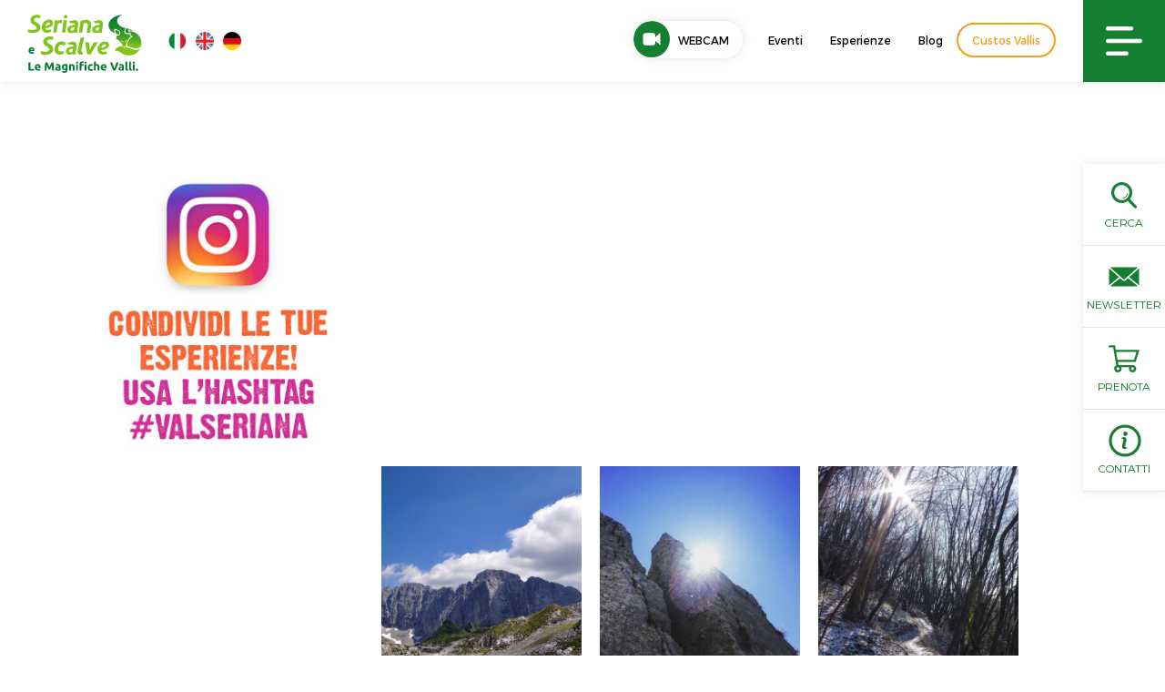

--- FILE ---
content_type: text/html; charset=UTF-8
request_url: https://www.valseriana.eu/comuni/valle-trompia/
body_size: 20603
content:
<!DOCTYPE html>
<html lang="it-IT" xmlns:fb="https://www.facebook.com/2008/fbml" xmlns:addthis="https://www.addthis.com/help/api-spec" class="no-js">
<head>
	<meta charset="UTF-8">
	<meta name="viewport" content="width=device-width, initial-scale=1">
	<link rel="profile" href="http://gmpg.org/xfn/11">
		<script>(function(html){html.className = html.className.replace(/\bno-js\b/,'js')})(document.documentElement);</script>
<meta name="robots" content="index, follow, max-image-preview:large, max-snippet:-1, max-video-preview:-1">

	<!-- This site is optimized with the Yoast SEO plugin v26.7 - https://yoast.com/wordpress/plugins/seo/ -->
	<title>Valle Trompia Archivi - Sito ufficiale Valseriana e Val di Scalve</title>
	<link rel="canonical" href="https://www.valseriana.eu/comuni/valle-trompia/">
	<meta property="og:locale" content="it_IT">
	<meta property="og:type" content="article">
	<meta property="og:title" content="Valle Trompia Archivi - Sito ufficiale Valseriana e Val di Scalve">
	<meta property="og:url" content="https://www.valseriana.eu/comuni/valle-trompia/">
	<meta property="og:site_name" content="Sito ufficiale Valseriana e Val di Scalve">
	<meta name="twitter:card" content="summary_large_image">
	<script type="application/ld+json" class="yoast-schema-graph">{"@context":"https://schema.org","@graph":[{"@type":"CollectionPage","@id":"https://www.valseriana.eu/comuni/valle-trompia/","url":"https://www.valseriana.eu/comuni/valle-trompia/","name":"Valle Trompia Archivi - Sito ufficiale Valseriana e Val di Scalve","isPartOf":{"@id":"https://www.valseriana.eu/#website"},"primaryImageOfPage":{"@id":"https://www.valseriana.eu/comuni/valle-trompia/#primaryimage"},"image":{"@id":"https://www.valseriana.eu/comuni/valle-trompia/#primaryimage"},"thumbnailUrl":"https://www.valseriana.eu/wp-content/uploads/2024/05/Miniera-della-stagionatura.webp","breadcrumb":{"@id":"https://www.valseriana.eu/comuni/valle-trompia/#breadcrumb"},"inLanguage":"it-IT"},{"@type":"ImageObject","inLanguage":"it-IT","@id":"https://www.valseriana.eu/comuni/valle-trompia/#primaryimage","url":"https://www.valseriana.eu/wp-content/uploads/2024/05/Miniera-della-stagionatura.webp","contentUrl":"https://www.valseriana.eu/wp-content/uploads/2024/05/Miniera-della-stagionatura.webp","width":1920,"height":1250},{"@type":"BreadcrumbList","@id":"https://www.valseriana.eu/comuni/valle-trompia/#breadcrumb","itemListElement":[{"@type":"ListItem","position":1,"name":"Home","item":"https://www.valseriana.eu/"},{"@type":"ListItem","position":2,"name":"Valle Trompia"}]},{"@type":"WebSite","@id":"https://www.valseriana.eu/#website","url":"https://www.valseriana.eu/","name":"Sito ufficiale Valseriana e Val di Scalve","description":"Portale turistico","potentialAction":[{"@type":"SearchAction","target":{"@type":"EntryPoint","urlTemplate":"https://www.valseriana.eu/?s={search_term_string}"},"query-input":{"@type":"PropertyValueSpecification","valueRequired":true,"valueName":"search_term_string"}}],"inLanguage":"it-IT"}]}</script>
	<!-- / Yoast SEO plugin. -->


<link rel="dns-prefetch" href="//cdn.iubenda.com">
<link rel="dns-prefetch" href="//fonts.googleapis.com">
<link rel="dns-prefetch" href="//v0.wordpress.com">
<link rel="alternate" type="application/rss+xml" title="Sito ufficiale Valseriana e Val di Scalve &raquo; Feed" href="https://www.valseriana.eu/feed/">
<link rel="alternate" type="application/rss+xml" title="Sito ufficiale Valseriana e Val di Scalve &raquo; Feed dei commenti" href="https://www.valseriana.eu/comments/feed/">
<link rel="alternate" type="application/rss+xml" title="Feed Sito ufficiale Valseriana e Val di Scalve &raquo; Valle Trompia Comune" href="https://www.valseriana.eu/comuni/valle-trompia/feed/">
<style id="wp-img-auto-sizes-contain-inline-css" type="text/css">
img:is([sizes=auto i],[sizes^="auto," i]){contain-intrinsic-size:3000px 1500px}
/*# sourceURL=wp-img-auto-sizes-contain-inline-css */
</style>
<style id="wp-emoji-styles-inline-css" type="text/css">

	img.wp-smiley, img.emoji {
		display: inline !important;
		border: none !important;
		box-shadow: none !important;
		height: 1em !important;
		width: 1em !important;
		margin: 0 0.07em !important;
		vertical-align: -0.1em !important;
		background: none !important;
		padding: 0 !important;
	}
/*# sourceURL=wp-emoji-styles-inline-css */
</style>
<link rel="stylesheet" id="wp-block-library-css" href="https://www.valseriana.eu/wp-includes/css/dist/block-library/style.min.css?ver=6.9" type="text/css" media="all">
<style id="global-styles-inline-css" type="text/css">
:root{--wp--preset--aspect-ratio--square: 1;--wp--preset--aspect-ratio--4-3: 4/3;--wp--preset--aspect-ratio--3-4: 3/4;--wp--preset--aspect-ratio--3-2: 3/2;--wp--preset--aspect-ratio--2-3: 2/3;--wp--preset--aspect-ratio--16-9: 16/9;--wp--preset--aspect-ratio--9-16: 9/16;--wp--preset--color--black: #000000;--wp--preset--color--cyan-bluish-gray: #abb8c3;--wp--preset--color--white: #ffffff;--wp--preset--color--pale-pink: #f78da7;--wp--preset--color--vivid-red: #cf2e2e;--wp--preset--color--luminous-vivid-orange: #ff6900;--wp--preset--color--luminous-vivid-amber: #fcb900;--wp--preset--color--light-green-cyan: #7bdcb5;--wp--preset--color--vivid-green-cyan: #00d084;--wp--preset--color--pale-cyan-blue: #8ed1fc;--wp--preset--color--vivid-cyan-blue: #0693e3;--wp--preset--color--vivid-purple: #9b51e0;--wp--preset--gradient--vivid-cyan-blue-to-vivid-purple: linear-gradient(135deg,rgb(6,147,227) 0%,rgb(155,81,224) 100%);--wp--preset--gradient--light-green-cyan-to-vivid-green-cyan: linear-gradient(135deg,rgb(122,220,180) 0%,rgb(0,208,130) 100%);--wp--preset--gradient--luminous-vivid-amber-to-luminous-vivid-orange: linear-gradient(135deg,rgb(252,185,0) 0%,rgb(255,105,0) 100%);--wp--preset--gradient--luminous-vivid-orange-to-vivid-red: linear-gradient(135deg,rgb(255,105,0) 0%,rgb(207,46,46) 100%);--wp--preset--gradient--very-light-gray-to-cyan-bluish-gray: linear-gradient(135deg,rgb(238,238,238) 0%,rgb(169,184,195) 100%);--wp--preset--gradient--cool-to-warm-spectrum: linear-gradient(135deg,rgb(74,234,220) 0%,rgb(151,120,209) 20%,rgb(207,42,186) 40%,rgb(238,44,130) 60%,rgb(251,105,98) 80%,rgb(254,248,76) 100%);--wp--preset--gradient--blush-light-purple: linear-gradient(135deg,rgb(255,206,236) 0%,rgb(152,150,240) 100%);--wp--preset--gradient--blush-bordeaux: linear-gradient(135deg,rgb(254,205,165) 0%,rgb(254,45,45) 50%,rgb(107,0,62) 100%);--wp--preset--gradient--luminous-dusk: linear-gradient(135deg,rgb(255,203,112) 0%,rgb(199,81,192) 50%,rgb(65,88,208) 100%);--wp--preset--gradient--pale-ocean: linear-gradient(135deg,rgb(255,245,203) 0%,rgb(182,227,212) 50%,rgb(51,167,181) 100%);--wp--preset--gradient--electric-grass: linear-gradient(135deg,rgb(202,248,128) 0%,rgb(113,206,126) 100%);--wp--preset--gradient--midnight: linear-gradient(135deg,rgb(2,3,129) 0%,rgb(40,116,252) 100%);--wp--preset--font-size--small: 13px;--wp--preset--font-size--medium: 20px;--wp--preset--font-size--large: 36px;--wp--preset--font-size--x-large: 42px;--wp--preset--spacing--20: 0.44rem;--wp--preset--spacing--30: 0.67rem;--wp--preset--spacing--40: 1rem;--wp--preset--spacing--50: 1.5rem;--wp--preset--spacing--60: 2.25rem;--wp--preset--spacing--70: 3.38rem;--wp--preset--spacing--80: 5.06rem;--wp--preset--shadow--natural: 6px 6px 9px rgba(0, 0, 0, 0.2);--wp--preset--shadow--deep: 12px 12px 50px rgba(0, 0, 0, 0.4);--wp--preset--shadow--sharp: 6px 6px 0px rgba(0, 0, 0, 0.2);--wp--preset--shadow--outlined: 6px 6px 0px -3px rgb(255, 255, 255), 6px 6px rgb(0, 0, 0);--wp--preset--shadow--crisp: 6px 6px 0px rgb(0, 0, 0);}:where(.is-layout-flex){gap: 0.5em;}:where(.is-layout-grid){gap: 0.5em;}body .is-layout-flex{display: flex;}.is-layout-flex{flex-wrap: wrap;align-items: center;}.is-layout-flex > :is(*, div){margin: 0;}body .is-layout-grid{display: grid;}.is-layout-grid > :is(*, div){margin: 0;}:where(.wp-block-columns.is-layout-flex){gap: 2em;}:where(.wp-block-columns.is-layout-grid){gap: 2em;}:where(.wp-block-post-template.is-layout-flex){gap: 1.25em;}:where(.wp-block-post-template.is-layout-grid){gap: 1.25em;}.has-black-color{color: var(--wp--preset--color--black) !important;}.has-cyan-bluish-gray-color{color: var(--wp--preset--color--cyan-bluish-gray) !important;}.has-white-color{color: var(--wp--preset--color--white) !important;}.has-pale-pink-color{color: var(--wp--preset--color--pale-pink) !important;}.has-vivid-red-color{color: var(--wp--preset--color--vivid-red) !important;}.has-luminous-vivid-orange-color{color: var(--wp--preset--color--luminous-vivid-orange) !important;}.has-luminous-vivid-amber-color{color: var(--wp--preset--color--luminous-vivid-amber) !important;}.has-light-green-cyan-color{color: var(--wp--preset--color--light-green-cyan) !important;}.has-vivid-green-cyan-color{color: var(--wp--preset--color--vivid-green-cyan) !important;}.has-pale-cyan-blue-color{color: var(--wp--preset--color--pale-cyan-blue) !important;}.has-vivid-cyan-blue-color{color: var(--wp--preset--color--vivid-cyan-blue) !important;}.has-vivid-purple-color{color: var(--wp--preset--color--vivid-purple) !important;}.has-black-background-color{background-color: var(--wp--preset--color--black) !important;}.has-cyan-bluish-gray-background-color{background-color: var(--wp--preset--color--cyan-bluish-gray) !important;}.has-white-background-color{background-color: var(--wp--preset--color--white) !important;}.has-pale-pink-background-color{background-color: var(--wp--preset--color--pale-pink) !important;}.has-vivid-red-background-color{background-color: var(--wp--preset--color--vivid-red) !important;}.has-luminous-vivid-orange-background-color{background-color: var(--wp--preset--color--luminous-vivid-orange) !important;}.has-luminous-vivid-amber-background-color{background-color: var(--wp--preset--color--luminous-vivid-amber) !important;}.has-light-green-cyan-background-color{background-color: var(--wp--preset--color--light-green-cyan) !important;}.has-vivid-green-cyan-background-color{background-color: var(--wp--preset--color--vivid-green-cyan) !important;}.has-pale-cyan-blue-background-color{background-color: var(--wp--preset--color--pale-cyan-blue) !important;}.has-vivid-cyan-blue-background-color{background-color: var(--wp--preset--color--vivid-cyan-blue) !important;}.has-vivid-purple-background-color{background-color: var(--wp--preset--color--vivid-purple) !important;}.has-black-border-color{border-color: var(--wp--preset--color--black) !important;}.has-cyan-bluish-gray-border-color{border-color: var(--wp--preset--color--cyan-bluish-gray) !important;}.has-white-border-color{border-color: var(--wp--preset--color--white) !important;}.has-pale-pink-border-color{border-color: var(--wp--preset--color--pale-pink) !important;}.has-vivid-red-border-color{border-color: var(--wp--preset--color--vivid-red) !important;}.has-luminous-vivid-orange-border-color{border-color: var(--wp--preset--color--luminous-vivid-orange) !important;}.has-luminous-vivid-amber-border-color{border-color: var(--wp--preset--color--luminous-vivid-amber) !important;}.has-light-green-cyan-border-color{border-color: var(--wp--preset--color--light-green-cyan) !important;}.has-vivid-green-cyan-border-color{border-color: var(--wp--preset--color--vivid-green-cyan) !important;}.has-pale-cyan-blue-border-color{border-color: var(--wp--preset--color--pale-cyan-blue) !important;}.has-vivid-cyan-blue-border-color{border-color: var(--wp--preset--color--vivid-cyan-blue) !important;}.has-vivid-purple-border-color{border-color: var(--wp--preset--color--vivid-purple) !important;}.has-vivid-cyan-blue-to-vivid-purple-gradient-background{background: var(--wp--preset--gradient--vivid-cyan-blue-to-vivid-purple) !important;}.has-light-green-cyan-to-vivid-green-cyan-gradient-background{background: var(--wp--preset--gradient--light-green-cyan-to-vivid-green-cyan) !important;}.has-luminous-vivid-amber-to-luminous-vivid-orange-gradient-background{background: var(--wp--preset--gradient--luminous-vivid-amber-to-luminous-vivid-orange) !important;}.has-luminous-vivid-orange-to-vivid-red-gradient-background{background: var(--wp--preset--gradient--luminous-vivid-orange-to-vivid-red) !important;}.has-very-light-gray-to-cyan-bluish-gray-gradient-background{background: var(--wp--preset--gradient--very-light-gray-to-cyan-bluish-gray) !important;}.has-cool-to-warm-spectrum-gradient-background{background: var(--wp--preset--gradient--cool-to-warm-spectrum) !important;}.has-blush-light-purple-gradient-background{background: var(--wp--preset--gradient--blush-light-purple) !important;}.has-blush-bordeaux-gradient-background{background: var(--wp--preset--gradient--blush-bordeaux) !important;}.has-luminous-dusk-gradient-background{background: var(--wp--preset--gradient--luminous-dusk) !important;}.has-pale-ocean-gradient-background{background: var(--wp--preset--gradient--pale-ocean) !important;}.has-electric-grass-gradient-background{background: var(--wp--preset--gradient--electric-grass) !important;}.has-midnight-gradient-background{background: var(--wp--preset--gradient--midnight) !important;}.has-small-font-size{font-size: var(--wp--preset--font-size--small) !important;}.has-medium-font-size{font-size: var(--wp--preset--font-size--medium) !important;}.has-large-font-size{font-size: var(--wp--preset--font-size--large) !important;}.has-x-large-font-size{font-size: var(--wp--preset--font-size--x-large) !important;}
/*# sourceURL=global-styles-inline-css */
</style>

<style id="classic-theme-styles-inline-css" type="text/css">
/*! This file is auto-generated */
.wp-block-button__link{color:#fff;background-color:#32373c;border-radius:9999px;box-shadow:none;text-decoration:none;padding:calc(.667em + 2px) calc(1.333em + 2px);font-size:1.125em}.wp-block-file__button{background:#32373c;color:#fff;text-decoration:none}
/*# sourceURL=/wp-includes/css/classic-themes.min.css */
</style>
<link rel="stylesheet" id="wpmf-gallery-popup-style-css" href="https://www.valseriana.eu/wp-content/plugins/wp-media-folder/assets/css/display-gallery/magnific-popup.css?ver=0.9.9" type="text/css" media="all">
<link rel="stylesheet" id="categories-images-styles-css" href="https://www.valseriana.eu/wp-content/plugins/categories-images/assets/css/zci-styles.css?ver=3.3.1" type="text/css" media="all">
<link rel="stylesheet" id="animate-css" href="https://www.valseriana.eu/wp-content/plugins/wp-quiz-pro/assets/frontend/css/animate.css?ver=3.6.0" type="text/css" media="all">
<link rel="stylesheet" id="wp-quiz-css" href="https://www.valseriana.eu/wp-content/plugins/wp-quiz-pro/assets/frontend/css/wp-quiz.css?ver=2.1.11" type="text/css" media="all">
<link rel="stylesheet" id="wpml-legacy-horizontal-list-0-css" href="https://www.valseriana.eu/wp-content/plugins/sitepress-multilingual-cms/templates/language-switchers/legacy-list-horizontal/style.min.css?ver=1" type="text/css" media="all">
<style id="wpml-legacy-horizontal-list-0-inline-css" type="text/css">
.wpml-ls-statics-shortcode_actions{background-color:#eeeeee;}.wpml-ls-statics-shortcode_actions, .wpml-ls-statics-shortcode_actions .wpml-ls-sub-menu, .wpml-ls-statics-shortcode_actions a {border-color:#cdcdcd;}.wpml-ls-statics-shortcode_actions a, .wpml-ls-statics-shortcode_actions .wpml-ls-sub-menu a, .wpml-ls-statics-shortcode_actions .wpml-ls-sub-menu a:link, .wpml-ls-statics-shortcode_actions li:not(.wpml-ls-current-language) .wpml-ls-link, .wpml-ls-statics-shortcode_actions li:not(.wpml-ls-current-language) .wpml-ls-link:link {color:#444444;background-color:#ffffff;}.wpml-ls-statics-shortcode_actions .wpml-ls-sub-menu a:hover,.wpml-ls-statics-shortcode_actions .wpml-ls-sub-menu a:focus, .wpml-ls-statics-shortcode_actions .wpml-ls-sub-menu a:link:hover, .wpml-ls-statics-shortcode_actions .wpml-ls-sub-menu a:link:focus {color:#000000;background-color:#eeeeee;}.wpml-ls-statics-shortcode_actions .wpml-ls-current-language > a {color:#444444;background-color:#ffffff;}.wpml-ls-statics-shortcode_actions .wpml-ls-current-language:hover>a, .wpml-ls-statics-shortcode_actions .wpml-ls-current-language>a:focus {color:#000000;background-color:#eeeeee;}
/*# sourceURL=wpml-legacy-horizontal-list-0-inline-css */
</style>
<link rel="stylesheet" id="search-filter-plugin-styles-css" href="https://www.valseriana.eu/wp-content/plugins/search-filter-pro/public/assets/css/search-filter.min.css?ver=2.5.21" type="text/css" media="all">
<link rel="stylesheet" id="gatebergamo-fonts-css" href="https://fonts.googleapis.com/css?family=Merriweather%3A400%2C700%2C900%2C400italic%2C700italic%2C900italic%7CMontserrat%3A400%2C700%7CInconsolata%3A400&amp;subset=latin%2Clatin-ext" type="text/css" media="all">
<link rel="stylesheet" id="genericons-css" href="https://www.valseriana.eu/wp-content/plugins/jetpack/_inc/genericons/genericons/genericons.css?ver=3.1" type="text/css" media="all">
<link rel="stylesheet" id="gatebergamo-style-css" href="https://www.valseriana.eu/wp-content/themes/gatebergamo/style.css?ver=6.9" type="text/css" media="all">
<link rel="stylesheet" id="addthis_all_pages-css" href="https://www.valseriana.eu/wp-content/plugins/addthis/frontend/build/addthis_wordpress_public.min.css?ver=6.9" type="text/css" media="all">

<script type="text/javascript" class=" _iub_cs_skip" id="iubenda-head-inline-scripts-0">
/* <![CDATA[ */

var _iub = _iub || [];
_iub.csConfiguration = {"invalidateConsentWithoutLog":true,"consentOnContinuedBrowsing":false,"perPurposeConsent":true,"enableTcf":true,"googleAdditionalConsentMode":true,"whitelabel":false,"lang":"it","siteId":1010889,"cookiePolicyId":50691588, "banner":{ "brandBackgroundColor":"none","brandTextColor":"black","acceptButtonDisplay":true,"customizeButtonDisplay":true,"acceptButtonColor":"#147e31","acceptButtonCaptionColor":"white","customizeButtonColor":"#DADADA","customizeButtonCaptionColor":"#4D4D4D","rejectButtonDisplay":true,"rejectButtonColor":"#147e31","rejectButtonCaptionColor":"white","listPurposes":true,"explicitWithdrawal":true,"position":"float-top-center","textColor":"black","backgroundColor":"white" }};

//# sourceURL=iubenda-head-inline-scripts-0
/* ]]> */
</script>
<script type="text/javascript" class=" _iub_cs_skip" src="//cdn.iubenda.com/cs/tcf/stub-v2.js?ver=3.12.5" id="iubenda-head-scripts-0-js"></script>
<script type="text/javascript" charset="UTF-8" async="" class=" _iub_cs_skip" src="//cdn.iubenda.com/cs/iubenda_cs.js?ver=3.12.5" id="iubenda-head-scripts-1-js"></script>
<script type="text/javascript" src="https://www.valseriana.eu/wp-content/plugins/svg-support/vendor/DOMPurify/DOMPurify.min.js?ver=2.5.8" id="bodhi-dompurify-library-js"></script>
<script type="text/javascript" src="https://www.valseriana.eu/wp-includes/js/jquery/jquery.min.js?ver=3.7.1" id="jquery-core-js"></script>
<script type="text/javascript" src="https://www.valseriana.eu/wp-includes/js/jquery/jquery-migrate.min.js?ver=3.4.1" id="jquery-migrate-js"></script>
<script type="text/javascript" id="bodhi_svg_inline-js-extra">
/* <![CDATA[ */
var svgSettings = {"skipNested":""};
//# sourceURL=bodhi_svg_inline-js-extra
/* ]]> */
</script>
<script type="text/javascript" src="https://www.valseriana.eu/wp-content/plugins/svg-support/js/min/svgs-inline-min.js" id="bodhi_svg_inline-js"></script>
<script type="text/javascript" id="bodhi_svg_inline-js-after">
/* <![CDATA[ */
cssTarget={"Bodhi":"img.style-svg","ForceInlineSVG":"style-svg"};ForceInlineSVGActive="false";frontSanitizationEnabled="on";
//# sourceURL=bodhi_svg_inline-js-after
/* ]]> */
</script>
<script type="text/javascript" id="search-filter-plugin-build-js-extra">
/* <![CDATA[ */
var SF_LDATA = {"ajax_url":"https://www.valseriana.eu/wp-admin/admin-ajax.php","home_url":"https://www.valseriana.eu/","extensions":[]};
//# sourceURL=search-filter-plugin-build-js-extra
/* ]]> */
</script>
<script type="text/javascript" src="https://www.valseriana.eu/wp-content/plugins/search-filter-pro/public/assets/js/search-filter-build.min.js?ver=2.5.21" id="search-filter-plugin-build-js"></script>
<script type="text/javascript" src="https://www.valseriana.eu/wp-content/plugins/search-filter-pro/public/assets/js/chosen.jquery.min.js?ver=2.5.21" id="search-filter-plugin-chosen-js"></script>
<link rel="https://api.w.org/" href="https://www.valseriana.eu/wp-json/">
<link rel="EditURI" type="application/rsd+xml" title="RSD" href="https://www.valseriana.eu/xmlrpc.php?rsd">
<meta name="generator" content="WordPress 6.9">
<meta name="generator" content="WPML ver:4.8.6 stt:1,4,3,27;">
     
    <link rel="shortcut icon" href="https://www.valseriana.eu/wp-content/themes/gatebergamo/favicon.ico">
    
    <!-- owl -->
    <link rel="stylesheet" href="https://www.valseriana.eu/wp-content/themes/gatebergamo/js/owl2/assets/owl.carousel.min.css" type="text/css" media="all">
    <link rel="stylesheet" href="https://www.valseriana.eu/wp-content/themes/gatebergamo/js/owl2/assets/owl.theme.default.min.css" type="text/css" media="all">
    
    <script src="https://www.valseriana.eu/wp-content/themes/gatebergamo/js/owl2/owl.carousel.min.js" type="text/javascript" media="all"></script>
    
 

    <link rel="stylesheet" type="text/css" href="https://www.valseriana.eu/wp-content/themes/gatebergamo/css/hover.css">
    <link rel="stylesheet" type="text/css" href="https://www.valseriana.eu/wp-content/themes/gatebergamo/css/mickey.css">

    <!-- fresco -->
	<script type="text/javascript" src="https://www.valseriana.eu/wp-content/themes/gatebergamo/js/fresco/fresco.js"></script>
    <link rel="stylesheet" type="text/css" href="https://www.valseriana.eu/wp-content/themes/gatebergamo/js/fresco/fresco.css">
    
    <!-- flickity -->
    <script type="text/javascript" src="https://www.valseriana.eu/wp-content/themes/gatebergamo/js/flickity/flickity.pkgd.min.js"></script>
    <link rel="stylesheet" type="text/css" href="https://www.valseriana.eu/wp-content/themes/gatebergamo/js/flickity/flickity.css">

    <!-- font awesome -->
    <link href="https://www.valseriana.eu/wp-content/themes/gatebergamo/css/styles.css" rel="stylesheet">
    
    <!-- gate -->
    <script src="https://www.valseriana.eu/wp-content/themes/gatebergamo/js/gate_script.js" type="text/javascript" media="all"></script>
    <link rel="stylesheet" href="https://www.valseriana.eu/wp-content/themes/gatebergamo/css/layout.css?rev=1" type="text/css">
    <link rel="stylesheet" href="https://www.valseriana.eu/wp-content/themes/gatebergamo/css/responsive.css?rev=1" type="text/css">
    <link rel="stylesheet" href="https://www.valseriana.eu/wp-content/themes/gatebergamo/css/sitecolor.css" type="text/css">
    
    <link rel="stylesheet" href="https://www.valseriana.eu/wp-content/themes/gatebergamo/css/restyling2019.css?v=052019" type="text/css">
    <link rel="stylesheet" href="https://www.valseriana.eu/wp-content/themes/gatebergamo/css/menu2019.css?rev=1" type="text/css">
    
    <link rel="stylesheet" href="https://www.valseriana.eu/wp-content/themes/gatebergamo/css/video-js.css?rev=1" type="text/css">

    <!-- animate -->
    <link rel="stylesheet" href="https://www.valseriana.eu/wp-content/themes/gatebergamo/css/animate.css" type="text/css">
    
    <!-- jquery ui -->
    <script src="https://www.valseriana.eu/wp-content/themes/gatebergamo/js/jquery-ui-1.10.4.min.js" type="text/javascript" media="all"></script>
    <link rel="Stylesheet" href="https://www.valseriana.eu/wp-content/themes/gatebergamo/js/themes/custom/jquery-ui.min.css">
    <link rel="Stylesheet" href="https://www.valseriana.eu/wp-content/themes/gatebergamo/js/themes/custom/theme.css">
    
    
        
    <link href="https://fonts.googleapis.com/css?family=Rozha+One" rel="stylesheet">
    
	<script type="text/plain" class=" _iub_cs_activate-inline" data-iub-purposes="4">
	  (function(i,s,o,g,r,a,m){i['GoogleAnalyticsObject']=r;i[r]=i[r]||function(){
	  (i[r].q=i[r].q||[]).push(arguments)},i[r].l=1*new Date();a=s.createElement(o),
	  m=s.getElementsByTagName(o)[0];a.async=1;a.src=g;m.parentNode.insertBefore(a,m)
	  })(window,document,'script','https://www.google-analytics.com/analytics.js','ga');
	
	  ga('create', 'UA-24581580-1', 'auto');
	  ga('send', 'pageview');
	
	</script>
    
    <!-- Facebook Pixel Code -->
    <script type="text/plain" class=" _iub_cs_activate-inline" data-iub-purposes="5">
      !function(f,b,e,v,n,t,s)
      {if(f.fbq)return;n=f.fbq=function(){n.callMethod?
      n.callMethod.apply(n,arguments):n.queue.push(arguments)};
      if(!f._fbq)f._fbq=n;n.push=n;n.loaded=!0;n.version='2.0';
      n.queue=[];t=b.createElement(e);t.async=!0;
      t.src=v;s=b.getElementsByTagName(e)[0];
      s.parentNode.insertBefore(t,s)}(window, document,'script',
      'https://connect.facebook.net/en_US/fbevents.js');
      fbq('init', '313226459659105');
      fbq('track', 'PageView');
    </script>
    <noscript><img height="1" width="1" style="display:none" src="https://www.facebook.com/tr?id=313226459659105&amp;ev=PageView&amp;noscript=1"></noscript>
    <!-- End Facebook Pixel Code -->
    
    
    <style>
        .grecaptcha-badge{visibility: hidden !important;}
    </style>
    
    <!-- Google Tag Manager -->
    <script>(function(w,d,s,l,i){w[l]=w[l]||[];w[l].push({'gtm.start':
    new Date().getTime(),event:'gtm.js'});var f=d.getElementsByTagName(s)[0],
    j=d.createElement(s),dl=l!='dataLayer'?'&l='+l:'';j.async=true;j.src=
    'https://www.googletagmanager.com/gtm.js?id='+i+dl;f.parentNode.insertBefore(j,f);
    })(window,document,'script','dataLayer','GTM-T3PXZFP');</script>
    <!-- End Google Tag Manager -->

</head>

<body class="archive tax-comuni term-valle-trompia term-3179 wp-theme-gatebergamo no-sidebar hfeed">

<!-- Google Tag Manager (noscript) -->
<noscript><iframe src="https://www.googletagmanager.com/ns.html?id=GTM-T3PXZFP" height="0" width="0" style="display:none;visibility:hidden"></iframe></noscript>
<!-- End Google Tag Manager (noscript) -->

<div data-rocket-location-hash="54257ff4dc2eb7aae68fa23eb5f11e06" id="page" class="site">


<!--SideNav-and-Overlay-->
<div data-rocket-location-hash="e68ded710a7dd59eab7aeb965d00ca19" id="overlay_search" class="w100">
    <div data-rocket-location-hash="a8955cee04bb564e91f2e90ab90b9f5b" id="overlay_search_i" class="w100 h100 t_flex">
        <div id="overlay_search_color">
            <div id="close_overlay_search" class="hvr-shrink"></div>
            <h3>Cosa stai cercando?</h3>
                        <form role="search" method="get" class="search-form" action="https://www.valseriana.eu/">
                <label>
                    <input type="search" class="search-field" placeholder="Cerca &hellip;" value="" name="s" title="Search for:">
                </label>
                <button type="submit" class="search-submit"></button>
            </form>        
        </div>
    </div>
</div>



<div data-rocket-location-hash="1764c4bcb5ab36afea3e5909ab3e6322" id="sidenav">
	<div data-rocket-location-hash="50320ca7b8fdf82360c16d83986686d2" id="open_overlay_search" class="sidenav_widget t_flex">
        <a class="sidenav_widget_i hvr-shrink">
        	<img src="https://www.valseriana.eu/wp-content/themes/gatebergamo/images/icon-search.svg" alt="Icona cerca">
            <p>Cerca</p>
        </a>
    </div>

	<div data-rocket-location-hash="1345186d0192bf764de9b240c86ca1ce" id="trigger-overlay2" class="sidenav_widget t_flex">
    	<a class="sidenav_widget_i hvr-shrink">
        	<img src="https://www.valseriana.eu/wp-content/themes/gatebergamo/images/icon-mail.svg" alt="Icona mail">
            <p>Newsletter</p>
        </a>
    </div>

	<div data-rocket-location-hash="c82749ac31d82346b3d6c9401d5b2c9d" class="sidenav_widget t_flex">
        <a href="https://www.valseriana.eu/esperienze/" class="sidenav_widget_i hvr-shrink">
        	<img src="https://www.valseriana.eu/wp-content/themes/gatebergamo/images/icon-book.svg" alt="Icona prenota esperienza">
            <p>Prenota</p>
        </a>
    </div>

	<div data-rocket-location-hash="cf8925b45965279bc2e3649142e5bfb9" class="sidenav_widget t_flex">
        <a href="https://www.valseriana.eu/contatti/" class="sidenav_widget_i hvr-shrink">
        	<img src="https://www.valseriana.eu/wp-content/themes/gatebergamo/images/icon-contacts.svg" alt="Icona contatti">
            <p>Contatti</p>
        </a>
    </div>

	<div data-rocket-location-hash="a24d272f608badc67003248c679b8a34" class="clr"></div>
</div>
<!--SideNav-and-Overlay-->

    
    

		<header data-rocket-location-hash="2f59167c88a535f6fc2b78a98b2698ec" id="masthead" class="site-header reatyling2019" role="banner">
			<div data-rocket-location-hash="36b2ee7a231577867cdc6bea2506ece7" class="site-header-main">
            
                    <!-- logo + topmenu -->
                    <div class="header">
                            <div class="logo floatleft">
                                <h1 class="site-title">	
                                    <div itemscope itemtype="http://schema.org/Organization">
                                        <a itemprop="url" href="https://www.valseriana.eu/" title="Valseriana e Val di Scalve"> 
                                        <img itemprop="logo" src="https://www.valseriana.eu/wp-content/themes/gatebergamo/images/logo-valseriana-e-scalve.svg" alt="Portale ufficiale Valseriana e Val di Scalve"></a>
                                    </div>
                                </h1>
                                <div id="wrapper_lang">
                                    <a href="https://www.valseriana.eu/"><div class="lang_ita hvr-shrink"></div></a>
                                    <a href="https://www.valseriana.eu/eng"><div class="lang_en hvr-shrink"></div></a>
                                    <a href="https://www.valseriana.eu/de"><div class="lang_de hvr-shrink"></div></a>
                                </div>
                            </div>
                            <div class="topmenu floatright">
                            
                                <!-- ESPLORA ICON ANIMATION -->
                                <button class="button-toggle-container floatright" name="Esplora" title="Esplora">
                                    <span class="label">ESPLORA</span>                                    
                                    
                                    <div id="icon-menu"></div>


                                    <!--<div class="hamburger-container">
                                        <div class="hamburger closed">
                                              <div class="burger-main">
                                                <div class="burger-inner">
                                                  <span class="top"></span>
                                                  <span class="mid"></span>
                                                  <span class="bot"></span>
                                                </div>
                                              </div>
                                            
                                              <div class="svg-main">
                                                <svg class="svg-circle">
                                                <path class="path" fill="none" stroke="#fff" stroke-miterlimit="10" stroke-width="4" d="M 34 2 C 16.3 2 2 16.3 2 34 s 14.3 32 32 32 s 32 -14.3 32 -32 S 51.7 2 34 2"/>
                                                </svg>
                                              </div>
                                              <div class="path-burger">
                                                <div class="animate-path">
                                                  <div class="path-rotation"></div>
                                                </div>
                                              </div>
                                         </div>
                                    </div>-->
                                  </button>
                                  
                                <div class="floatright">
                                                                            <nav id="topmenu-navigation" class="topmenu-navigation" role="navigation" aria-label="Top Menu 2019">
                                            <div class="menu-top-menu-2019-container"><ul id="menu-top-menu-2019" class="topmenu-links-menu">
<li id="menu-item-33367" class="menu-item menu-item-type-post_type menu-item-object-page menu-item-33367"><a href="https://www.valseriana.eu/webcam/">Webcam</a></li>
<li id="menu-item-33368" class="menu-item menu-item-type-post_type_archive menu-item-object-eventi menu-item-33368"><a href="https://www.valseriana.eu/eventi/">Eventi</a></li>
<li id="menu-item-35870" class="menu-item menu-item-type-post_type_archive menu-item-object-esperienze menu-item-35870"><a href="https://www.valseriana.eu/esperienze/">Esperienze</a></li>
<li id="menu-item-33376" class="menu-item menu-item-type-post_type_archive menu-item-object-blog menu-item-33376"><a href="https://www.valseriana.eu/blog/">Blog</a></li>
<li id="menu-item-70721" class="menu-item menu-item-type-custom menu-item-object-custom menu-item-70721"><a href="https://custosvallis.it/">Custos Vallis</a></li>
</ul></div>                                           
                                        </nav>
                                        <div data-rocket-location-hash="60f7f96b462cb1ec5e1f5c3cac5f95b4" class="clr"></div>
                                                                     </div>  
                            </div>
                            
                            
                                
                               
                                <!-- / ESPLORA ICON ANIMATION -->
                            
                            <div class="clr"></div>
				</div>
                




                

                
                
                
			</div>
		</header><!-- .site-header -->
        


               <!-- Menu overlay (restyling 2019) -->
				
					<div data-rocket-location-hash="81e44903ce95a35d245656a14d38f501" id="menu-overlay" class="h100-menu">
                    <div data-rocket-location-hash="ceb375ce283dd0bb28de09e29d320b48" id="bkg-menu" class="w100 h100-menu"></div>
                    	<div data-rocket-location-hash="a14999d8f298fb682e61b7522ae8cc79" class="w40 h100-menu t_flex">
                        	<div class="p50">
                            	<p class="title_menu">
                                    Infinite emozioni</p>
                                <div id="usefull_menu_links">
                                    <!--REPEATER in Optionpage-->
                                                
                                                                        <a href="https://www.valseriana.eu/eventi/apertura-rifugi-in-valseriana-val-scalve/" class="tag">In cammino tra le Orobie</a>
                                                                        <a href="https://www.valseriana.eu/operatori-sportivi/" class="tag">In montagna con gli esperti</a>
                                                                        <a href="https://www.valseriana.eu/arte-e-cultura/" class="tag">Una storia millenaria </a>
                                                                        <a href="https://www.valseriana.eu/categorie_sport/vacanze-con-i-bambini/" class="tag">In vacanza con i bambini</a>
                                                                        <a href="https://www.valseriana.eu/cosa-fare-mentre-aspetti-la-ricarica/" class="tag">Cosa fare durante la ricarica</a>
                                                                                                        </div>
                            </div>
                        </div>
                        
                    	<div data-rocket-location-hash="b0f892f858b5f68876d0e7c8d2a8d6ae" class="w60 h100-menu t_flex">
                            <div class="w100">
                                <div class="p50">
                                	<!-- only mobile -->
                                    <div class="only_mobile">
                                        <div class="menu-top-menu-2019-container"><ul id="menu-top-menu-2020" class="topmenu-links-menu">
<li class="menu-item menu-item-type-post_type menu-item-object-page menu-item-33367"><a href="https://www.valseriana.eu/webcam/">Webcam</a></li>
<li class="menu-item menu-item-type-post_type_archive menu-item-object-eventi menu-item-33368"><a href="https://www.valseriana.eu/eventi/">Eventi</a></li>
<li class="menu-item menu-item-type-post_type_archive menu-item-object-esperienze menu-item-35870"><a href="https://www.valseriana.eu/esperienze/">Esperienze</a></li>
<li class="menu-item menu-item-type-post_type_archive menu-item-object-blog menu-item-33376"><a href="https://www.valseriana.eu/blog/">Blog</a></li>
<li class="menu-item menu-item-type-custom menu-item-object-custom menu-item-70721"><a href="https://custosvallis.it/">Custos Vallis</a></li>
</ul></div>                                    </div>
                                	
                                    
                                    <div class="clr"></div>
                                    
									<div class="menu-menu-restyling-2019-container"><ul id="menu-menu-restyling-2019" class="menu">
<li id="menu-item-33498" class="w33 menu-estate menu-item menu-item-type-post_type_archive menu-item-object-sport menu-item-has-children menu-item-33498">
<a href="https://www.valseriana.eu/sport-e-divertimento/">Estate</a>
<ul class="sub-menu">
	<li id="menu-item-43657" class="menu-item menu-item-type-custom menu-item-object-custom menu-item-43657"><a href="https://www.valseriana.eu/categorie_sport/vacanze-con-i-bambini/">In Vacanza con i bambini</a></li>
	<li id="menu-item-33507" class="menu-item menu-item-type-taxonomy menu-item-object-categorie_sport menu-item-33507"><a href="https://www.valseriana.eu/categorie_sport/trekking-e-sentieri/">Trekking e Sentieri</a></li>
	<li id="menu-item-33503" class="menu-item menu-item-type-taxonomy menu-item-object-categorie_sport menu-item-33503"><a href="https://www.valseriana.eu/categorie_sport/cicloturismo-mtb/">Cicloturismo MTB</a></li>
	<li id="menu-item-33504" class="menu-item menu-item-type-taxonomy menu-item-object-categorie_sport menu-item-33504"><a href="https://www.valseriana.eu/categorie_sport/arrampicata-e-falesie/">Arrampicata e Falesie</a></li>
	<li id="menu-item-33505" class="menu-item menu-item-type-taxonomy menu-item-object-categorie_sport menu-item-33505"><a href="https://www.valseriana.eu/categorie_sport/percorsi-e-vie-ferrate/">Percorsi e vie Ferrate</a></li>
	<li id="menu-item-55421" class="menu-item menu-item-type-custom menu-item-object-custom menu-item-55421"><a href="https://www.valseriana.eu/sport-search/?_sft_categorie_sport=idee-allaria-aperta">Idee outdoor</a></li>
	<li id="menu-item-33508" class="menu-item menu-item-type-taxonomy menu-item-object-categorie_sport menu-item-33508"><a href="https://www.valseriana.eu/categorie_sport/torrentismo-canyoning/">Torrentismo Canyoning</a></li>
</ul>
</li>
<li id="menu-item-33511" class="w33 menu-ospitalita menu-item menu-item-type-post_type_archive menu-item-object-ospitalita menu-item-has-children menu-item-33511">
<a href="https://www.valseriana.eu/ospitalita/">Dove dormire</a>
<ul class="sub-menu">
	<li id="menu-item-33521" class="menu-item menu-item-type-taxonomy menu-item-object-categorie_ospitalita menu-item-33521"><a href="https://www.valseriana.eu/categorie_ospitalita/affitti/">Affitti</a></li>
	<li id="menu-item-33516" class="menu-item menu-item-type-taxonomy menu-item-object-categorie_ospitalita menu-item-33516"><a href="https://www.valseriana.eu/categorie_ospitalita/bed-breakfast/">Bed &amp; Breakfast</a></li>
	<li id="menu-item-35068" class="menu-item menu-item-type-taxonomy menu-item-object-categorie_ospitalita menu-item-35068"><a href="https://www.valseriana.eu/categorie_ospitalita/campeggi/">Campeggi</a></li>
	<li id="menu-item-35067" class="menu-item menu-item-type-taxonomy menu-item-object-categorie_ospitalita menu-item-35067"><a href="https://www.valseriana.eu/categorie_ospitalita/ostelli-e-case-per-ferie/">Ostelli e case per ferie</a></li>
	<li id="menu-item-33512" class="menu-item menu-item-type-taxonomy menu-item-object-categorie_ospitalita menu-item-33512"><a href="https://www.valseriana.eu/categorie_ospitalita/hotel/">Alberghi</a></li>
	<li id="menu-item-33514" class="menu-item menu-item-type-taxonomy menu-item-object-categorie_ospitalita menu-item-33514"><a href="https://www.valseriana.eu/categorie_ospitalita/rifugi-e-bivacchi/">Rifugi e bivacchi</a></li>
</ul>
</li>
<li id="menu-item-33530" class="w33 menu-item menu-item-type-post_type_archive menu-item-object-sapori menu-item-has-children menu-item-33530">
<a href="https://www.valseriana.eu/sapori/">Sapori e shop</a>
<ul class="sub-menu">
	<li id="menu-item-35062" class="menu-item menu-item-type-post_type_archive menu-item-object-sapori menu-item-35062"><a href="https://www.valseriana.eu/sapori/">Prodotti Tipici</a></li>
	<li id="menu-item-35063" class="menu-item menu-item-type-taxonomy menu-item-object-categorie_sapori menu-item-35063"><a href="https://www.valseriana.eu/categorie_sapori/ricette/">Ricette</a></li>
	<li id="menu-item-33513" class="menu-item menu-item-type-taxonomy menu-item-object-categorie_ospitalita menu-item-33513"><a href="https://www.valseriana.eu/categorie_ospitalita/ristoranti/">Ristoranti</a></li>
	<li id="menu-item-34759" class="menu-item menu-item-type-taxonomy menu-item-object-categorie_ospitalita menu-item-34759"><a href="https://www.valseriana.eu/categorie_ospitalita/agriturismo-e-fattorie-didattiche/">Agriturismi</a></li>
	<li id="menu-item-35061" class="menu-item menu-item-type-taxonomy menu-item-object-categorie_ospitalita menu-item-35061"><a href="https://www.valseriana.eu/categorie_ospitalita/bar-e-pub/">Bar e Gelaterie</a></li>
	<li id="menu-item-35064" class="menu-item menu-item-type-post_type_archive menu-item-object-commercio menu-item-35064"><a href="https://www.valseriana.eu/commercio/">Negozi e Associazioni</a></li>
</ul>
</li>
<li id="menu-item-33499" class="w33 menu-inverno menu-item menu-item-type-taxonomy menu-item-object-categorie_sport menu-item-has-children menu-item-33499">
<a href="https://www.valseriana.eu/categorie_sport/inverno/">Inverno</a>
<ul class="sub-menu">
	<li id="menu-item-33500" class="menu-item menu-item-type-taxonomy menu-item-object-categorie_sport menu-item-33500"><a href="https://www.valseriana.eu/categorie_sport/comprensori-sciistici/">Comprensori sciistici</a></li>
	<li id="menu-item-33501" class="menu-item menu-item-type-taxonomy menu-item-object-categorie_sport menu-item-33501"><a href="https://www.valseriana.eu/categorie_sport/scuole-sci/">Scuole Sci</a></li>
	<li id="menu-item-33539" class="menu-item menu-item-type-post_type menu-item-object-sport menu-item-33539"><a href="https://www.valseriana.eu/sport-e-divertimento/sci-nordico-in-valseriana/">Sci Nordico</a></li>
	<li id="menu-item-33502" class="menu-item menu-item-type-taxonomy menu-item-object-categorie_sport menu-item-33502"><a href="https://www.valseriana.eu/categorie_sport/ciaspolate/">Ciaspolate e SciAlpinismo</a></li>
	<li id="menu-item-33537" class="menu-item menu-item-type-post_type menu-item-object-sport menu-item-33537"><a href="https://www.valseriana.eu/sport-e-divertimento/pattinare-in-valseriana-e-val-di-scalve/">Pattinaggio</a></li>
	<li id="menu-item-33538" class="menu-item menu-item-type-post_type menu-item-object-sport menu-item-33538"><a href="https://www.valseriana.eu/sport-e-divertimento/noleggio-attrezzatura-neve-valseriana-val-scalve/">Noleggio attrezzature</a></li>
</ul>
</li>
<li id="menu-item-33522" class="w33 menu-item menu-item-type-post_type_archive menu-item-object-arte menu-item-has-children menu-item-33522">
<a href="https://www.valseriana.eu/arte-e-cultura/">Arte e cultura</a>
<ul class="sub-menu">
	<li id="menu-item-33525" class="menu-item menu-item-type-taxonomy menu-item-object-categorie_arte menu-item-33525"><a href="https://www.valseriana.eu/categorie_arte/musei/">Musei</a></li>
	<li id="menu-item-70720" class="menu-item menu-item-type-post_type menu-item-object-page menu-item-70720"><a href="https://www.valseriana.eu/eredita-di-comunita-della-valseriana/">Custos Vallis &ndash; Patrimonio immateriale</a></li>
	<li id="menu-item-54302" class="menu-item menu-item-type-taxonomy menu-item-object-categorie_arte menu-item-54302"><a href="https://www.valseriana.eu/categorie_arte/guide-turistiche/">Guide turistiche</a></li>
	<li id="menu-item-35071" class="menu-item menu-item-type-taxonomy menu-item-object-categorie_arte menu-item-35071"><a href="https://www.valseriana.eu/categorie_arte/per-le-scuole/">Attivit&agrave; didattiche</a></li>
	<li id="menu-item-33527" class="menu-item menu-item-type-taxonomy menu-item-object-categorie_arte menu-item-33527"><a href="https://www.valseriana.eu/categorie_arte/luoghi-religiosi/">Monumenti e luoghi</a></li>
	<li id="menu-item-35072" class="menu-item menu-item-type-post_type menu-item-object-pacchetti menu-item-35072"><a href="https://www.valseriana.eu/pacchetti/la-valle-delle-basiliche/">La Valle delle Basiliche</a></li>
</ul>
</li>
<li id="menu-item-33540" class="w33 menu-item menu-item-type-post_type_archive menu-item-object-uffici_turistici menu-item-has-children menu-item-33540">
<a href="https://www.valseriana.eu/uffici_turistici/">Infopoint</a>
<ul class="sub-menu">
	<li id="menu-item-33541" class="menu-item menu-item-type-post_type menu-item-object-page menu-item-33541"><a href="https://www.valseriana.eu/contatti/">Contatti</a></li>
	<li id="menu-item-35065" class="menu-item menu-item-type-post_type_archive menu-item-object-uffici_turistici menu-item-35065"><a href="https://www.valseriana.eu/uffici_turistici/">Uffici turistici</a></li>
	<li id="menu-item-35066" class="menu-item menu-item-type-post_type_archive menu-item-object-territorio menu-item-35066"><a href="https://www.valseriana.eu/territorio/">Borghi e Paesi</a></li>
	<li id="menu-item-33543" class="menu-item menu-item-type-post_type menu-item-object-page menu-item-33543"><a href="https://www.valseriana.eu/val-val-seriana-scalve-magazine/">VAL Magazine</a></li>
	<li id="menu-item-33544" class="menu-item menu-item-type-post_type menu-item-object-page menu-item-33544"><a href="https://www.valseriana.eu/tessera-promoserio/">Tessera Promoserio</a></li>
	<li id="menu-item-61035" class="menu-item menu-item-type-custom menu-item-object-custom menu-item-61035"><a target="_blank" href="https://www.promoserio.it/">Promoserio</a></li>
</ul>
</li>
</ul></div>                                <div class="clr"></div>
                                </div>
                            </div>
                        </div>

                            <div data-rocket-location-hash="b2385b65630da6b951299e9c8e8a0f42" id="social_menu">
                            	<p>Condividi con <strong>#valseriana</strong></p>
                                <a href="https://www.facebook.com/ValserianaEValDiScalve?ref=hl" target="_blank"><img class="hvr-shrink" src="https://www.valseriana.eu/wp-content/themes/gatebergamo/images/icon-facebook.png" alt=""></a>
                                <a href="https://www.instagram.com/valseriana_e_scalve/" target="_blank"><img class="hvr-shrink" src="https://www.valseriana.eu/wp-content/themes/gatebergamo/images/icon-instagram.png" alt=""></a>
                                <!-- <a href="https://twitter.com/ValSeriana" target="_blank"><img class="hvr-shrink" src="https://www.valseriana.eu/wp-content/themes/gatebergamo/images/icon-twitter.png" alt=""/></a> -->
                                <a href="https://www.linkedin.com/in/promoserio/" target="_blank"><img class="hvr-shrink" src="https://www.valseriana.eu/wp-content/themes/gatebergamo/images/in.png" alt=""></a>
                            </div>

                            <style type="text/css">
                                
                                #social_menu a img { width: 28px; height: 28px; border-radius: 50%; }

                            </style>
					</div>
				 
                        
		<div data-rocket-location-hash="58c8d17e9529094f4cc3984942dc2852" id="content" class="site-content">
				<div data-rocket-location-hash="edfc49ed352defc0509273a5ebadac79" class="container_total">

<div class="container_i">
		

<div class="sidebar_all">
             
<br> 
<!--a href="http://www.creberg.it/index.php" target="_blank"><img src="/images/credito_bergamasco.jpg" width="280"/></a-->
<br><br>
<a href="/social-wall" target="_blank"><img src="https://www.valseriana.eu/wp-content/themes/gatebergamo/images/instagram.jpg" width="280"></a>           
            
</div>            
           
     
        
        <div id="primary" class="content-area">
            <main id="main" class="site-main" role="main">
                
                
                
<div id="post-80093" class="cat_simple_tpl w33">
	<div id="post-80093" class="cat_simple_i">
	
		        
        <a href="https://www.valseriana.eu/sport-e-divertimento/trekking-da-teveno-al-rifugio-albani/" rel="noopener" target="_blank" class="cat_simple_thumb" style="background-image:url(https://www.valseriana.eu/wp-content/uploads/2026/01/Il-robot-selvaggio.png);">
        
                
        </a>
        
        <div class="cat_simple_content">
            <a href="https://www.valseriana.eu/sport-e-divertimento/trekking-da-teveno-al-rifugio-albani/" rel="noopener" target="_blank" title="Trekking da Teveno al rifugio Albani" class="cat_simple_title"><h3>Trekking da Teveno al rifugio Albani</h3></a>
            <p>Un alternativa alla salita verso il rifugio Albani da Colere, con una vista e paesaggi indimenticabi...</p>
        </div>
        
    </div>
	
   
</div>
<div id="post-78867" class="cat_simple_tpl w33">
	<div id="post-78867" class="cat_simple_i">
	
		        
        <a href="https://www.valseriana.eu/sport-e-divertimento/poieto-cornagera-itinerario-n-4/" rel="noopener" target="_blank" class="cat_simple_thumb" style="background-image:url(https://www.valseriana.eu/wp-content/uploads/2025/11/Sito-Valseriana.eu-Albino-Gandino.png);">
        
                
        </a>
        
        <div class="cat_simple_content">
            <a href="https://www.valseriana.eu/sport-e-divertimento/poieto-cornagera-itinerario-n-4/" rel="noopener" target="_blank" title="Poieto &ndash; Cornagera &ndash; itinerario n.4" class="cat_simple_title"><h3>Poieto &ndash; Cornagera &ndash; itinerario n.4</h3></a>
            <p>Percorso con partenza da Comenduno di Albino prevalentemente su mulattiera con fondo roccioso, di me...</p>
        </div>
        
    </div>
	
   
</div>
<div id="post-78666" class="cat_simple_tpl w33">
	<div id="post-78666" class="cat_simple_i">
	
		        
        <a href="https://www.valseriana.eu/sport-e-divertimento/ama-selvino-itinerario-n-5/" rel="noopener" target="_blank" class="cat_simple_thumb" style="background-image:url(https://www.valseriana.eu/wp-content/uploads/2025/10/Ama-Selvino-itinerario-n.5.png);">
        
                
        </a>
        
        <div class="cat_simple_content">
            <a href="https://www.valseriana.eu/sport-e-divertimento/ama-selvino-itinerario-n-5/" rel="noopener" target="_blank" title="Ama &ndash; Selvino &ndash; itinerario n.5" class="cat_simple_title"><h3>Ama &ndash; Selvino &ndash; itinerario n.5</h3></a>
            <p>Tracciato su strada asfaltata che inizialmente segue quello dei percorsi n.1, n.4, 537 CAI sino in l...</p>
        </div>
        
    </div>
	
   
</div>
<div id="post-78645" class="cat_simple_tpl w33">
	<div id="post-78645" class="cat_simple_i">
	
		        
        <a href="https://www.valseriana.eu/sport-e-divertimento/mulattiera-da-albino-a-selvino-percorso-101/" rel="noopener" target="_blank" class="cat_simple_thumb" style="background-image:url(https://www.valseriana.eu/wp-content/uploads/2025/10/Percorso-101-Mulattiera-Albino-Selvino.png);">
        
                
        </a>
        
        <div class="cat_simple_content">
            <a href="https://www.valseriana.eu/sport-e-divertimento/mulattiera-da-albino-a-selvino-percorso-101/" rel="noopener" target="_blank" title="Mulattiera da Albino a Selvino: percorso 101" class="cat_simple_title"><h3>Mulattiera da Albino a Selvino: percorso 101</h3></a>
            <p>L&rsquo;itinerario parte dal piazzale della funivia Albino&ndash;Selvino e segue via Madonna della Neve, dov...</p>
        </div>
        
    </div>
	
   
</div>
<div id="post-78642" class="cat_simple_tpl w33">
	<div id="post-78642" class="cat_simple_i">
	
		        
        <a href="https://www.valseriana.eu/sport-e-divertimento/pista-da-villa-di-serio-ad-albino-percorso-100/" rel="noopener" target="_blank" class="cat_simple_thumb" style="background-image:url(https://www.valseriana.eu/wp-content/uploads/2025/10/Sito-Valseriana.eu-Albino-Gandino-3.png);">
        
                
        </a>
        
        <div class="cat_simple_content">
            <a href="https://www.valseriana.eu/sport-e-divertimento/pista-da-villa-di-serio-ad-albino-percorso-100/" rel="noopener" target="_blank" title="Pista da Villa di Serio ad Albino: percorso 100" class="cat_simple_title"><h3>Pista da Villa di Serio ad Albino: percorso 100</h3></a>
            <p>Il percorso ha inizio a Villa di Serio, dove &egrave; possibile parcheggiare l&rsquo;auto e imboccare la pista...</p>
        </div>
        
    </div>
	
   
</div>
<div id="post-78641" class="cat_simple_tpl w33">
	<div id="post-78641" class="cat_simple_i">
	
		        
        <a href="https://www.valseriana.eu/sport-e-divertimento/albino-selvino-sentiero-550a/" rel="noopener" target="_blank" class="cat_simple_thumb" style="background-image:url(https://www.valseriana.eu/wp-content/uploads/2025/10/Sentiero-550A-CAI-Albino.png);">
        
                
        </a>
        
        <div class="cat_simple_content">
            <a href="https://www.valseriana.eu/sport-e-divertimento/albino-selvino-sentiero-550a/" rel="noopener" target="_blank" title="Albino &ndash; Selvino: sentiero 550A" class="cat_simple_title"><h3>Albino &ndash; Selvino: sentiero 550A</h3></a>
            <p>Il sentiero 550A &egrave; un percorso escursionistico che collega il sentiero 550 con l&rsquo;abitato di Selvi...</p>
        </div>
        
    </div>
	
   
</div>
<div id="post-78637" class="cat_simple_tpl w33">
	<div id="post-78637" class="cat_simple_i">
	
		        
        <a href="https://www.valseriana.eu/sport-e-divertimento/vallalta-albino-santuario-di-altino-sentiero-512/" rel="noopener" target="_blank" class="cat_simple_thumb" style="background-image:url(https://www.valseriana.eu/wp-content/uploads/2025/10/Sentiero-512-CAI-Albino.png);">
        
                
        </a>
        
        <div class="cat_simple_content">
            <a href="https://www.valseriana.eu/sport-e-divertimento/vallalta-albino-santuario-di-altino-sentiero-512/" rel="noopener" target="_blank" title="Vall&rsquo;Alta (Albino) &ndash; Santuario di Altino: sentiero 512" class="cat_simple_title"><h3>Vall&rsquo;Alta (Albino) &ndash; Santuario di Altino: sentiero 512</h3></a>
            <p>Il giro ad anello inizia da una mulattiera nei pressi del cimitero di Vall&rsquo;Alta di Albino (426...</p>
        </div>
        
    </div>
	
   
</div>
<div id="post-77889" class="cat_simple_tpl w33">
	<div id="post-77889" class="cat_simple_i">
	
		        
        <a href="https://www.valseriana.eu/sport-e-divertimento/trekking-da-azzone-alla-corna-busa/" rel="noopener" target="_blank" class="cat_simple_thumb" style="background-image:url(https://www.valseriana.eu/wp-content/uploads/2025/08/129.png);">
        
                
        </a>
        
        <div class="cat_simple_content">
            <a href="https://www.valseriana.eu/sport-e-divertimento/trekking-da-azzone-alla-corna-busa/" rel="noopener" target="_blank" title="Trekking da Azzone alla Corna Busa" class="cat_simple_title"><h3>Trekking da Azzone alla Corna Busa</h3></a>
            <p>Un&rsquo;escursione di media difficolt&agrave;, tra malghe soleggiate e paesaggi montuosi, per arrivare dal pi...</p>
        </div>
        
    </div>
	
   
</div>
<div id="post-77882" class="cat_simple_tpl w33">
	<div id="post-77882" class="cat_simple_i">
	
		        
        <a href="https://www.valseriana.eu/sport-e-divertimento/la-via-decia-il-cammino-dei-boschi-di-ferro/" rel="noopener" target="_blank" class="cat_simple_thumb" style="background-image:url(https://www.valseriana.eu/wp-content/uploads/2025/08/126.png);">
        
                
        </a>
        
        <div class="cat_simple_content">
            <a href="https://www.valseriana.eu/sport-e-divertimento/la-via-decia-il-cammino-dei-boschi-di-ferro/" rel="noopener" target="_blank" title="La Via Decia, il cammino dei boschi di ferro" class="cat_simple_title"><h3>La Via Decia, il cammino dei boschi di ferro</h3></a>
            <p>La Via Decia &ndash; Il Cammino dei Boschi di Ferro La Via Decia &egrave; un itinerario ad anello di circa 95 ...</p>
        </div>
        
    </div>
	
   
</div>
<div id="post-76391" class="cat_simple_tpl w33">
	<div id="post-76391" class="cat_simple_i">
	
		        
        <a href="https://www.valseriana.eu/sport-e-divertimento/trekking-nona-passo-della-manina/" rel="noopener" target="_blank" class="cat_simple_thumb" style="background-image:url(https://www.valseriana.eu/wp-content/uploads/2025/06/77.png);">
        
                
        </a>
        
        <div class="cat_simple_content">
            <a href="https://www.valseriana.eu/sport-e-divertimento/trekking-nona-passo-della-manina/" rel="noopener" target="_blank" title="Trekking Nona- Passo della Manina" class="cat_simple_title"><h3>Trekking Nona- Passo della Manina</h3></a>
            <p>Tra la&nbsp;val Seriana&nbsp;e la&nbsp;val di Scalve si trova il bellissimo passo della Manina, caratterizzato d...</p>
        </div>
        
    </div>
	
   
</div>
<div id="post-74541" class="cat_simple_tpl w33">
	<div id="post-74541" class="cat_simple_i">
	
		        
        <a href="https://www.valseriana.eu/sport-e-divertimento/il-sentiero-delle-piante-parlanti/" rel="noopener" target="_blank" class="cat_simple_thumb" style="background-image:url(https://www.valseriana.eu/wp-content/uploads/2025/05/15.png);">
        
                
        </a>
        
        <div class="cat_simple_content">
            <a href="https://www.valseriana.eu/sport-e-divertimento/il-sentiero-delle-piante-parlanti/" rel="noopener" target="_blank" title="Il sentiero delle piante parlanti" class="cat_simple_title"><h3>Il sentiero delle piante parlanti</h3></a>
            <p>La leggenda delle&nbsp;Piante Parlanti&nbsp;nacque molto tempo fa, quando la Presolana e le sue bellissime a...</p>
        </div>
        
    </div>
	
   
</div>
<div id="post-70940" class="cat_simple_tpl w33">
	<div id="post-70940" class="cat_simple_i">
	
		        
        <a href="https://www.valseriana.eu/sport-e-divertimento/la-strada-verde/" rel="noopener" target="_blank" class="cat_simple_thumb" style="background-image:url(https://www.valseriana.eu/wp-content/uploads/2024/09/La-strada-verde_Albino.png);">
        
                
        </a>
        
        <div class="cat_simple_content">
            <a href="https://www.valseriana.eu/sport-e-divertimento/la-strada-verde/" rel="noopener" target="_blank" title="La Strada Verde" class="cat_simple_title"><h3>La Strada Verde</h3></a>
            <p>Un percorso di media quota fra cultura e natura che si&nbsp;sviluppa nel territorio di Albino in Valle d...</p>
        </div>
        
    </div>
	
   
</div>
<div id="post-70396" class="cat_simple_tpl w33">
	<div id="post-70396" class="cat_simple_i">
	
		        
        <a href="https://www.valseriana.eu/sport-e-divertimento/sentiero-del-castagno-e-museo-etnografico-della-valle-del-lujo/" rel="noopener" target="_blank" class="cat_simple_thumb" style="background-image:url(https://www.valseriana.eu/wp-content/uploads/2024/07/parco-del-castagno-1.png);">
        
                
        </a>
        
        <div class="cat_simple_content">
            <a href="https://www.valseriana.eu/sport-e-divertimento/sentiero-del-castagno-e-museo-etnografico-della-valle-del-lujo/" rel="noopener" target="_blank" title="Sentiero del castagno e museo etnografico della Valle del Lujo" class="cat_simple_title"><h3>Sentiero del castagno e museo etnografico della Valle del Lujo</h3></a>
            <p>A Casale di Albino, sulle pendici del Monte Pranz&agrave;, si trova il parco del castagno. Questo castagne...</p>
        </div>
        
    </div>
	
   
</div>
<div id="post-68752" class="cat_simple_tpl w33">
	<div id="post-68752" class="cat_simple_i">
	
		        
        <a href="https://www.valseriana.eu/sport-e-divertimento/comenduno-albino-ganda-sentiero-538/" rel="noopener" target="_blank" class="cat_simple_thumb" style="background-image:url(https://www.valseriana.eu/wp-content/uploads/2024/05/Cappella-degli-Alpini.png);">
        
                
        </a>
        
        <div class="cat_simple_content">
            <a href="https://www.valseriana.eu/sport-e-divertimento/comenduno-albino-ganda-sentiero-538/" rel="noopener" target="_blank" title="Comenduno (Albino) &ndash; Ganda: sentiero 538" class="cat_simple_title"><h3>Comenduno (Albino) &ndash; Ganda: sentiero 538</h3></a>
            <p>Si parte dalla chiesetta di S. Maria (XIV sec.) posta a pochi metri dalla grande chiesa parrocchiale...</p>
        </div>
        
    </div>
	
   
</div>
<div id="post-68742" class="cat_simple_tpl w33">
	<div id="post-68742" class="cat_simple_i">
	
		        
        <a href="https://www.valseriana.eu/sport-e-divertimento/comenduno-albino-monte-poieto-sentiero-537/" rel="noopener" target="_blank" class="cat_simple_thumb" style="background-image:url(https://www.valseriana.eu/wp-content/uploads/2024/05/Madonna-di-Petello-Albino.png);">
        
                
        </a>
        
        <div class="cat_simple_content">
            <a href="https://www.valseriana.eu/sport-e-divertimento/comenduno-albino-monte-poieto-sentiero-537/" rel="noopener" target="_blank" title="Comenduno (Albino) &ndash; Monte Poieto: sentiero 537" class="cat_simple_title"><h3>Comenduno (Albino) &ndash; Monte Poieto: sentiero 537</h3></a>
            <p>Si parte in prossimit&agrave; della chiesa di S. Maria di Comenduno di Albino, seguendo la strada comunale...</p>
        </div>
        
    </div>
	
   
</div>
<div id="post-68735" class="cat_simple_tpl w33">
	<div id="post-68735" class="cat_simple_i">
	
		        
        <a href="https://www.valseriana.eu/sport-e-divertimento/comenduno-albino-monte-rena-sentiero-520/" rel="noopener" target="_blank" class="cat_simple_thumb" style="background-image:url(https://www.valseriana.eu/wp-content/uploads/2024/05/Elleboro-sentiero-520.png);">
        
                
        </a>
        
        <div class="cat_simple_content">
            <a href="https://www.valseriana.eu/sport-e-divertimento/comenduno-albino-monte-rena-sentiero-520/" rel="noopener" target="_blank" title="Comenduno (Albino) &ndash; Monte Rena: sentiero 520" class="cat_simple_title"><h3>Comenduno (Albino) &ndash; Monte Rena: sentiero 520</h3></a>
            <p>Il 520 &ndash; sentiero ad anello &ndash; parte dalla chiesetta di S. Maria (XIV sec., ca. 370 m s.l...</p>
        </div>
        
    </div>
	
   
</div>
<div id="post-68711" class="cat_simple_tpl w33">
	<div id="post-68711" class="cat_simple_i">
	
		        
        <a href="https://www.valseriana.eu/sport-e-divertimento/albino-selvino-masu-sentiero-515/" rel="noopener" target="_blank" class="cat_simple_thumb" style="background-image:url(https://www.valseriana.eu/wp-content/uploads/2024/05/convento-frati-cappuccini-albino.png);">
        
                
        </a>
        
        <div class="cat_simple_content">
            <a href="https://www.valseriana.eu/sport-e-divertimento/albino-selvino-masu-sentiero-515/" rel="noopener" target="_blank" title="Albino &ndash; Selvino (Masu): sentiero 515" class="cat_simple_title"><h3>Albino &ndash; Selvino (Masu): sentiero 515</h3></a>
            <p>Il sentiero si imbocca a monte del Convento dei Cappuccini di Albino, a fianco del civico n&deg; 2 di v...</p>
        </div>
        
    </div>
	
   
</div>
<div id="post-68703" class="cat_simple_tpl w33">
	<div id="post-68703" class="cat_simple_i">
	
		        
        <a href="https://www.valseriana.eu/sport-e-divertimento/albino-s-maria-del-misma-sentiero-511/" rel="noopener" target="_blank" class="cat_simple_thumb" style="background-image:url(https://www.valseriana.eu/wp-content/uploads/2024/05/Ponte-Romanico-Albino.png);">
        
                
        </a>
        
        <div class="cat_simple_content">
            <a href="https://www.valseriana.eu/sport-e-divertimento/albino-s-maria-del-misma-sentiero-511/" rel="noopener" target="_blank" title="Albino &ndash; S.Maria del Misma: sentiero 511" class="cat_simple_title"><h3>Albino &ndash; S.Maria del Misma: sentiero 511</h3></a>
            <p>Dal ponte romanico di Albino si imbocca via Monte Cura e si prosegue lungo il sentiero che, con pend...</p>
        </div>
        
    </div>
	
   
</div>
<div id="post-68695" class="cat_simple_tpl w33">
	<div id="post-68695" class="cat_simple_i">
	
		        
        <a href="https://www.valseriana.eu/sport-e-divertimento/albino-forcella-di-pradalunga-sentiero-510/" rel="noopener" target="_blank" class="cat_simple_thumb" style="background-image:url(https://www.valseriana.eu/wp-content/uploads/2024/05/Sentiero-510-CAI_castagni.png);">
        
                
        </a>
        
        <div class="cat_simple_content">
            <a href="https://www.valseriana.eu/sport-e-divertimento/albino-forcella-di-pradalunga-sentiero-510/" rel="noopener" target="_blank" title="Albino &ndash; Forcella di Pradalunga: sentiero 510" class="cat_simple_title"><h3>Albino &ndash; Forcella di Pradalunga: sentiero 510</h3></a>
            <p>La partenza &egrave; sita nel comune di Albino, nei pressi del ponte romanico sulla sponda destra del fium...</p>
        </div>
        
    </div>
	
   
</div>
<div id="post-68238" class="cat_simple_tpl w33">
	<div id="post-68238" class="cat_simple_i">
	
		        
        <a href="https://www.valseriana.eu/sport-e-divertimento/i-cammini-di-albino-valle-del-lujo/" rel="noopener" target="_blank" class="cat_simple_thumb" style="background-image:url(https://www.valseriana.eu/wp-content/uploads/2024/05/Fiobbio_e_Valle_del_Lujo-scaled-1.jpg);">
        
                
        </a>
        
        <div class="cat_simple_content">
            <a href="https://www.valseriana.eu/sport-e-divertimento/i-cammini-di-albino-valle-del-lujo/" rel="noopener" target="_blank" title="I cammini di Albino &ndash; Valle del Lujo" class="cat_simple_title"><h3>I cammini di Albino &ndash; Valle del Lujo</h3></a>
            <p>Facile escursione ad anello di 17,6 km che ha inizio sulla pista ciclopedonale della ValSeriana ad A...</p>
        </div>
        
    </div>
	
   
</div>
<div id="post-68147" class="cat_simple_tpl w33">
	<div id="post-68147" class="cat_simple_i">
	
		        
        <a href="https://www.valseriana.eu/sport-e-divertimento/arrampicare-in-localita-ponte-del-gleno-a-vilminore-di-scalve/" rel="noopener" target="_blank" class="cat_simple_thumb" style="background-image:url(https://www.valseriana.eu/wp-content/uploads/2024/05/16-1.png);">
        
                
        </a>
        
        <div class="cat_simple_content">
            <a href="https://www.valseriana.eu/sport-e-divertimento/arrampicare-in-localita-ponte-del-gleno-a-vilminore-di-scalve/" rel="noopener" target="_blank" title="Arrampicare in localit&agrave; Ponte del Gleno a Vilminore di Scalve" class="cat_simple_title"><h3>Arrampicare in localit&agrave; Ponte del Gleno a Vilminore di Scalve</h3></a>
            <p>Falesia divisa in quattro settori e due zone boulder, la chiodatura &egrave; iniziata a Settembre 2017 ad ...</p>
        </div>
        
    </div>
	
   
</div>
<div id="post-68138" class="cat_simple_tpl w33">
	<div id="post-68138" class="cat_simple_i">
	
		        
        <a href="https://www.valseriana.eu/sport-e-divertimento/croce-di-san-luigi-itinerario-n-2/" rel="noopener" target="_blank" class="cat_simple_thumb" style="background-image:url(https://www.valseriana.eu/wp-content/uploads/2024/05/Croce-San-Luigi_it2_GS-Marinelli.png);">
        
                
        </a>
        
        <div class="cat_simple_content">
            <a href="https://www.valseriana.eu/sport-e-divertimento/croce-di-san-luigi-itinerario-n-2/" rel="noopener" target="_blank" title="Croce di San Luigi &ndash; itinerario n.2" class="cat_simple_title"><h3>Croce di San Luigi &ndash; itinerario n.2</h3></a>
            <p>Sentiero agibile senza difficolt&agrave;, su fondo cementato fino al Prad&egrave;l, poi mulattiera, nel tratto i...</p>
        </div>
        
    </div>
	
   
</div>
<div id="post-68220" class="cat_simple_tpl w33">
	<div id="post-68220" class="cat_simple_i">
	
		        
        <a href="https://www.valseriana.eu/sport-e-divertimento/sentiero-della-barchessa-itinerario-n-7/" rel="noopener" target="_blank" class="cat_simple_thumb" style="background-image:url(https://www.valseriana.eu/wp-content/uploads/2024/05/Vista-su-Albino_Madonna-del-Brandeni_gs-marinelli.png);">
        
                
        </a>
        
        <div class="cat_simple_content">
            <a href="https://www.valseriana.eu/sport-e-divertimento/sentiero-della-barchessa-itinerario-n-7/" rel="noopener" target="_blank" title="Sentiero della Barchessa &ndash; itinerario n.7" class="cat_simple_title"><h3>Sentiero della Barchessa &ndash; itinerario n.7</h3></a>
            <p>Itinerario alla scoperta della valle della Barchessa, dedicato ad Antonio Manganoni. La prima parte ...</p>
        </div>
        
    </div>
	
   
</div>
<div id="post-68225" class="cat_simple_tpl w33">
	<div id="post-68225" class="cat_simple_i">
	
		        
        <a href="https://www.valseriana.eu/sport-e-divertimento/sentiero-del-frutteto-itinerario-n-8/" rel="noopener" target="_blank" class="cat_simple_thumb" style="background-image:url(https://www.valseriana.eu/wp-content/uploads/2024/05/Frutteto-sociale_localita-perola_gs-marinelli.png);">
        
                
        </a>
        
        <div class="cat_simple_content">
            <a href="https://www.valseriana.eu/sport-e-divertimento/sentiero-del-frutteto-itinerario-n-8/" rel="noopener" target="_blank" title="Sentiero del Frutteto &ndash; itinerario n.8" class="cat_simple_title"><h3>Sentiero del Frutteto &ndash; itinerario n.8</h3></a>
            <p>Percorso ad anello a carattere prettamente turistico, che si svolge in buona parte su asfalto o ster...</p>
        </div>
        
    </div>
	
   
</div>
<div id="post-68214" class="cat_simple_tpl w33">
	<div id="post-68214" class="cat_simple_i">
	
		        
        <a href="https://www.valseriana.eu/sport-e-divertimento/sentiero-agostino-noris-itinerario-n-6/" rel="noopener" target="_blank" class="cat_simple_thumb" style="background-image:url(https://www.valseriana.eu/wp-content/uploads/2024/05/Panorama-invernale_itinerario-6-gs-marinelli.png);">
        
                
        </a>
        
        <div class="cat_simple_content">
            <a href="https://www.valseriana.eu/sport-e-divertimento/sentiero-agostino-noris-itinerario-n-6/" rel="noopener" target="_blank" title="Sentiero Agostino Noris &ndash; itinerario n.6" class="cat_simple_title"><h3>Sentiero Agostino Noris &ndash; itinerario n.6</h3></a>
            <p>Sentiero ad anello inaugurato il 21 settembre 2008 nell&rsquo;anno del 55&deg; G.S. Abele Marinelli. E&amp;...</p>
        </div>
        
    </div>
	
   
</div>
<div id="post-68199" class="cat_simple_tpl w33">
	<div id="post-68199" class="cat_simple_i">
	
		        
        <a href="https://www.valseriana.eu/sport-e-divertimento/periplo-del-monte-rena-itinerario-n-3/" rel="noopener" target="_blank" class="cat_simple_thumb" style="background-image:url(https://www.valseriana.eu/wp-content/uploads/2024/05/Localita-Mera_gs-marinelli.png);">
        
                
        </a>
        
        <div class="cat_simple_content">
            <a href="https://www.valseriana.eu/sport-e-divertimento/periplo-del-monte-rena-itinerario-n-3/" rel="noopener" target="_blank" title="Periplo del Monte Rena &ndash; itinerario n.3" class="cat_simple_title"><h3>Periplo del Monte Rena &ndash; itinerario n.3</h3></a>
            <p>Dopo aver attraversato la parte pi&ugrave; vecchia del paese di Comenduno si imbocca un sentiero con media...</p>
        </div>
        
    </div>
	
   
</div>
<div id="post-68142" class="cat_simple_tpl w33">
	<div id="post-68142" class="cat_simple_i">
	
		        
        <a href="https://www.valseriana.eu/sport-e-divertimento/madonna-del-narciso-itinerario-n-1/" rel="noopener" target="_blank" class="cat_simple_thumb" style="background-image:url(https://www.valseriana.eu/wp-content/uploads/2024/05/Vista-su-Albino_Madonna-del-Brandeni_gs-marinelli-1.png);">
        
                
        </a>
        
        <div class="cat_simple_content">
            <a href="https://www.valseriana.eu/sport-e-divertimento/madonna-del-narciso-itinerario-n-1/" rel="noopener" target="_blank" title="Madonna del Narciso &ndash; itinerario n.1" class="cat_simple_title"><h3>Madonna del Narciso &ndash; itinerario n.1</h3></a>
            <p>Sentiero di media ampiezza con fondo roccioso agibile a tutti; il tratto delle scalette fisse e la d...</p>
        </div>
        
    </div>
	
   
</div>
<div id="post-68134" class="cat_simple_tpl w33">
	<div id="post-68134" class="cat_simple_i">
	
		        
        <a href="https://www.valseriana.eu/sport-e-divertimento/camminata-valle-del-lujo/" rel="noopener" target="_blank" class="cat_simple_thumb" style="background-image:url(https://www.valseriana.eu/wp-content/uploads/2016/04/albino_panoramica_IMG_1638-23-800-600-80.jpg);">
        
                
        </a>
        
        <div class="cat_simple_content">
            <a href="https://www.valseriana.eu/sport-e-divertimento/camminata-valle-del-lujo/" rel="noopener" target="_blank" title="Camminata in Valle del Lujo" class="cat_simple_title"><h3>Camminata in Valle del Lujo</h3></a>
            <p>Percorso ad anello che tocca tutti i principali centri della Valle (Dossello, Vall&rsquo;Alta, Fiobbio, ...</p>
        </div>
        
    </div>
	
   
</div>
<div id="post-67966" class="cat_simple_tpl w33">
	<div id="post-67966" class="cat_simple_i">
	
		        
        <a href="https://www.valseriana.eu/sport-e-divertimento/l-antica-mulattiera-albino-selvino/" rel="noopener" target="_blank" class="cat_simple_thumb" style="background-image:url(https://www.valseriana.eu/wp-content/uploads/2024/05/Sentiero-550-Albino-Ama.png);">
        
                
        </a>
        
        <div class="cat_simple_content">
            <a href="https://www.valseriana.eu/sport-e-divertimento/l-antica-mulattiera-albino-selvino/" rel="noopener" target="_blank" title="Albino &ndash; Ama (Aviatico) : sentiero 550" class="cat_simple_title"><h3>Albino &ndash; Ama (Aviatico) : sentiero 550</h3></a>
            <p>Strada di &ldquo;Rocla&rdquo; o di &ldquo;Rocola&rdquo;, &egrave; il nome con cui in documenti del &lsquo;500 viene chiama...</p>
        </div>
        
    </div>
	
   
</div>
<div id="post-67395" class="cat_simple_tpl w33">
	<div id="post-67395" class="cat_simple_i">
	
		        
        <a href="https://www.valseriana.eu/sport-e-divertimento/m-sport-academy/" rel="noopener" target="_blank" class="cat_simple_thumb" style="background-image:url(https://www.valseriana.eu/wp-content/uploads/2024/03/1186319-1.jpg);">
        
                
        </a>
        
        <div class="cat_simple_content">
            <a href="https://www.valseriana.eu/sport-e-divertimento/m-sport-academy/" rel="noopener" target="_blank" title="M-Sport Academy" class="cat_simple_title"><h3>M-Sport Academy</h3></a>
            <p>Nel 2021 nasce M-Sport Academy, operativi nel settore gi&agrave; da 25 anni, con la passione per la neve e...</p>
        </div>
        
    </div>
	
   
</div>                
                <div class="clr"></div>
        
            </main><!-- .site-main -->
        
        </div>
<!-- .primary -->   
    </div>
<!-- .content_i --> 

 





		
                    <div class="clr"></div>
            </div>
<!-- .container -->
        </div>
<!-- .site-content -->


	<!---------------------------------------------------------------------------->


 

 <script type="text/javascript" src="https://www.valseriana.eu/wp-content/themes/gatebergamo/js/TweenMax.min.js"></script>

	<footer data-rocket-location-hash="963b297772c93f497c192b38acd78102" class="rel footer_class w100" style="background-color: #fff; overflow: hidden;">


	<img src="https://www.valseriana.eu/wp-content/themes/gatebergamo/images/footer/quarto_piano.svg" class="footer_img_rel disp_block f_img_4">
	<img src="https://www.valseriana.eu/wp-content/themes/gatebergamo/images/footer/terzo_piano.svg" class="footer_img disp_block f_img_3">
	<img src="https://www.valseriana.eu/wp-content/themes/gatebergamo/images/footer/secondo_piano.svg" class="footer_img disp_block f_img_2">
	<img src="https://www.valseriana.eu/wp-content/themes/gatebergamo/images/footer/primo_piano.svg" class="footer_img f_img_1 disp_block">


	<!-- Footer Content -->
	<div data-rocket-location-hash="1bfdda6c8972e32a9b27922f8df673aa" class="foot_wrapper t_flex container rel w100">

		<div class="foot_block contacts w33 rel">
			<img src="https://www.valseriana.eu/wp-content/themes/gatebergamo/images/logo-valseriana-e-scalve-white.svg" style="width: 300px; max-width: 100%; margin-bottom: 40px;">
			<p>Tel. <a href="tel:035704063">035.704063</a></p>
			<p>Cell. <a href="tel:3938685354">393.8685354</a></p>
			<p><a href="mailto:infopoint@valseriana.eu"><span><b>infopoint@valseriana.eu</b></span></a></p>
			<p><a href="mailto:promoserio@pec.it"><span><b>promoserio@pec.it</b></span></a></p>
			<p><a href="https://www.promoserio.it/" rel="noopener" target="_blank"><span><b>promoserio.it</b></span></a></p>

			<div class="clr"></div>
		</div>


		<div class="foot_block  w33 rel">
			<div>
				<p class="l_title" style="text-transform: inherit;"><b><span style="text-transform: uppercase; color: #fff;">Orari di apertura</span></b> <br>Infopoint Valseriana e Val di Scalve<br> Via Europa 111/C <br> 24028 Ponte Nossa (BG) </p>
				<div class="orari">
					<p><b>Bassa stagione</b></p>
					<p>Luned&igrave;: 9.00-12.30 / 14.00-18.00</p>
					<p>Da marted&igrave; a sabato: 9.00-12.30 / 14.00-17.00</p>
					<p>Domenica: chiuso</p>

					<br>

					<p><b>Alta stagione | (luglio, agosto e festivit&agrave;)</b></p>
					<p>Luned&igrave;: 14.00-18.00</p>
					<p>Da marted&igrave; a sabato: 9.00-12.30 / 14.30-17.30</p>
					<p>Domenica: 9.00-12.30</p>
				</div>

				<div class="clr"></div>
			</div>
		</div>


		<div class="foot_block p7l w33 rel">
			<div>
				<p class="l_title"><b>Condividi</b></p>

				<h4><span>#Valseriana</span></h4>
				<p style="font-size: .8rem;">Condividi le tue fotografie con la pagina ufficiale Valseriana e Val di Scalve e usa l&rsquo;hashtag #ValSeriana #ValdiScalve</p>

				<ul class="social_icon">
					<li><a href="https://www.facebook.com/ValserianaEValDiScalve?ref=hl" rel="noopener" target="_blank">
						<img src="https://www.valseriana.eu/wp-content/themes/gatebergamo/images/footer/facebook.svg">
					</a></li>

					<li><a href="https://www.instagram.com/valseriana_e_scalve/" rel="noopener" target="_blank">
						<img src="https://www.valseriana.eu/wp-content/themes/gatebergamo/images/footer/instagram.svg">
					</a></li>

					<li><a href="https://www.youtube.com/user/TurismoValseriana" rel="noopener" target="_blank">
						<img src="https://www.valseriana.eu/wp-content/themes/gatebergamo/images/footer/youtube.svg">
					</a></li>

					<li><a href="https://wa.me/+393938685354" rel="noopener" target="_blank">
						<img src="https://www.valseriana.eu/wp-content/themes/gatebergamo/images/footer/whatsapp.svg">
					</a></li>
				</ul>

				<div class="clr"></div>


				<br><br>


				<p class="l_title" style="display: flex; align-items: center; justify-content: flex-start; line-height: 1.4;">
					<img src="https://www.valseriana.eu/wp-content/themes/gatebergamo/images/icona_app.png" style="width: 60px; margin-right: 18px; margin-left: 5px;">
					<b>Scarica l'app <br>Outdoor bergamo</b>
				</p>
				<div style="display: flex; align-items: center; justify-content: flex-start; flex-wrap: wrap;">
	                <a href="https://play.google.com/store/apps/details?id=it.gm.montagnasicura" rel="noopener" target="_blank" style="width: 150px;">
	                    <img src="https://www.valseriana.eu/wp-content/themes/gatebergamo/images/download_android.png">
	                </a>

	                <a href="https://apps.apple.com/it/app/val-seriana/id647627619" rel="noopener" target="_blank" style="width: 150px;">
	                    <img src="https://www.valseriana.eu/wp-content/themes/gatebergamo/images/download_apple.png">
	                </a>
	            </div>
			</div>
		</div>


		<div class="clr"></div>
	</div>



	<!---------------------------------------------------------------------------->


	<div class="clr"></div>
</footer><!-- .site-footer -->

<style type="text/css">
	
.footer_img {
    position: absolute;
    bottom: 0;
    left: 0;
    width: calc(100% + 40px);
    max-width: calc(100% + 40px);
    left: -20px;
}
.footer_img_rel { position: relative;  }

.foot_wrapper { flex-wrap: wrap; position: absolute; padding: 5% 7%; bottom: 0; left: 0; width: 100%; align-items: flex-start; }

.foot_block h4 { font-size: 2.8rem; color: #fff; text-transform: uppercase; margin-bottom: 10px; }
.foot_block span { color: #9dbf15; }
.foot_block a, .foot_block p { color: #fff; }
.foot_block a { display: inline-block; }
.foot_block p { margin-bottom: 1rem; }


.contacts p {     font-size: 1.1rem;
    margin-bottom: 0.3rem; }
.orari p { margin-bottom: 0; }


.foot_block .l_title { text-transform: uppercase; margin-bottom: .8rem; }

.social_icon { margin-top: 5%; display: flex; align-items: center; justify-content: flex-start; }
.social_icon img { width: 40px; margin-right: 1rem; width: 40px; }



@media only screen and (max-width: 1200px) {

.disp_block { display: none; max-width: unset; }

.foot_wrapper { position: relative; bottom: unset; left: unset;padding-top: 190px; }
.foot_block {
    width: 100%;
    float: none;
    text-align: center;
}
.footer_class {
	background-position: top;
	background-size: cover;
	background-repeat: no-repeat;
	background-image: url(https://www.valseriana.eu/wp-content/themes/gatebergamo/images/footer/foto_completa.svg);
}

.social_icon { justify-content: center; }


}


@media only screen and (max-width: 700px) {

.footer_class { background-position: -710px top; }

}

</style>

<script>
jQuery(document).ready(function($){

	$.fn.parallax = function ( resistance, mouse ) 
	    {
	        $el = $( this );
	        TweenLite.to( $el, 0.2, 
	        {
	            x : -(( mouse.clientX - (window.innerHeight/2) ) / resistance )
	        });

	    };

	jQuery( document ).mousemove(function( e ) {
	    jQuery('.f_img_2' ).parallax( -50, e );
	    jQuery('.f_img_3' ).parallax( 60 , e );
	    jQuery('.f_img_4' ).parallax( -45, e );
	});
});

</script>
        






	<!---------------------------------------------------------------------------->






        <div data-rocket-location-hash="9ef27d0e84e97b6054022aaf4bf2e713" class="bottom-footer w100">
                
                <div data-rocket-location-hash="b757663418ebf8e4d5c27c63e084e64e" class="w100 credits_container">
                        <div class="p20">
                            <div class="w100 loghi_footer_wrapper">
                                <div class="loghi_footer"><a href="http://www.visitbergamo.net/it/" target="_blank"><img src="https://www.valseriana.eu/wp-content/themes/gatebergamo/images/loghi/turismobergamo.jpg"></a></div>
                                <div class="loghi_footer"><a href="https://www.bg.camcom.it/" target="_blank"><img src="https://www.valseriana.eu/wp-content/themes/gatebergamo/images/Bergamo-marchio-colore.png"></a></div>
                                <div class="loghi_footer"><a href="http://www.in-lombardia.it/" target="_blank"><img src="https://www.valseriana.eu/wp-content/themes/gatebergamo/images/loghi/inlombardia.jpg"></a></div>
                                <!-- <div class="loghi_footer"><a href="https://bergamobrescia2023.it/" target="_blank"><img src="https://www.valseriana.eu/wp-content/themes/gatebergamo/images/loghi/logo_bgbs2023.jpg" /></a></div> -->
                                <div class="clr"></div>
                            </div>
                            <div class="clr"></div>
                        </div>
<!-- .site-info -->
                        
                        <div class="w100 credits_container">
                            <div class="credits">
                                <p><span><a href="https://www.valseriana.eu/" rel="home">Sito ufficiale Valseriana e Val di Scalve</a></span> - Promoserio | Via Europa n. 111/C - 24028 Ponte Nossa (BG) . P.I. e C.F. 03702560164 - <a href="//www.iubenda.com/privacy-policy/50691588" class="iubenda-nostyle no-brand iubenda-embed" title="Privacy Policy">Privacy Policy</a><script type="text/javascript">(function (w,d) {var loader = function () {var s = d.createElement("script"), tag = d.getElementsByTagName("script")[0]; s.src = "//cdn.iubenda.com/iubenda.js"; tag.parentNode.insertBefore(s,tag);}; if(w.addEventListener){w.addEventListener("load", loader, false);}else if(w.attachEvent){w.attachEvent("onload", loader);}else{w.onload = loader;}})(window, document);</script> - <a href="#" class="iubenda-cs-preferences-link">Preferenze sulla privacy</a> - Credits: <a href="http://www.linoolmostudio.it" target="_blank" title="Siti internet Bergamo e Brescia">Linoolmostudio Marketing turistico</a> </p>
                            </div>
                        </div>
                    </div>
            </div>  
</div>
<!-- .site -->

<script type="speculationrules">
{"prefetch":[{"source":"document","where":{"and":[{"href_matches":"/*"},{"not":{"href_matches":["/wp-*.php","/wp-admin/*","/wp-content/uploads/*","/wp-content/*","/wp-content/plugins/*","/wp-content/themes/gatebergamo/*","/*\\?(.+)"]}},{"not":{"selector_matches":"a[rel~=\"nofollow\"]"}},{"not":{"selector_matches":".no-prefetch, .no-prefetch a"}}]},"eagerness":"conservative"}]}
</script>
<script data-cfasync="false" type="text/javascript">if (window.addthis_product === undefined) { window.addthis_product = "wpp"; } if (window.wp_product_version === undefined) { window.wp_product_version = "wpp-6.2.7"; } if (window.addthis_share === undefined) { window.addthis_share = {}; } if (window.addthis_config === undefined) { window.addthis_config = {"data_track_clickback":true,"ignore_server_config":true,"ui_atversion":"300"}; } if (window.addthis_layers === undefined) { window.addthis_layers = {}; } if (window.addthis_layers_tools === undefined) { window.addthis_layers_tools = [{"sharetoolbox":{"numPreferredServices":5,"counts":"one","size":"32px","style":"fixed","shareCountThreshold":0,"services":"facebook,twitter,email,pinterest_share,addthis","elements":".addthis_inline_share_toolbox_below"}}]; } else { window.addthis_layers_tools.push({"sharetoolbox":{"numPreferredServices":5,"counts":"one","size":"32px","style":"fixed","shareCountThreshold":0,"services":"facebook,twitter,email,pinterest_share,addthis","elements":".addthis_inline_share_toolbox_below"}});  } if (window.addthis_plugin_info === undefined) { window.addthis_plugin_info = {"info_status":"enabled","cms_name":"WordPress","plugin_name":"Share Buttons by AddThis","plugin_version":"6.2.7","plugin_mode":"WordPress","anonymous_profile_id":"wp-4390c9ab2c58459c00bf16feff3ce6e3","page_info":{"template":"archives","post_type":""},"sharing_enabled_on_post_via_metabox":false}; } 
                    (function() {
                      var first_load_interval_id = setInterval(function () {
                        if (typeof window.addthis !== 'undefined') {
                          window.clearInterval(first_load_interval_id);
                          if (typeof window.addthis_layers !== 'undefined' && Object.getOwnPropertyNames(window.addthis_layers).length > 0) {
                            window.addthis.layers(window.addthis_layers);
                          }
                          if (Array.isArray(window.addthis_layers_tools)) {
                            for (i = 0; i < window.addthis_layers_tools.length; i++) {
                              window.addthis.layers(window.addthis_layers_tools[i]);
                            }
                          }
                        }
                     },1000)
                    }());
                </script> <script data-cfasync="false" type="text/plain" src="https://s7.addthis.com/js/300/addthis_widget.js#pubid=wp-4390c9ab2c58459c00bf16feff3ce6e3" async="async" class=" _iub_cs_activate" data-iub-purposes="3"></script><script type="text/javascript" src="https://www.valseriana.eu/wp-includes/js/imagesloaded.min.js?ver=5.0.0" id="imagesloaded-js"></script>
<script type="text/javascript" src="https://www.valseriana.eu/wp-includes/js/masonry.min.js?ver=4.2.2" id="masonry-js"></script>
<script type="text/javascript" src="https://www.valseriana.eu/wp-includes/js/jquery/jquery.masonry.min.js?ver=3.1.2b" id="jquery-masonry-js"></script>
<script type="text/javascript" src="https://www.valseriana.eu/wp-includes/js/jquery/ui/core.min.js?ver=1.13.3" id="jquery-ui-core-js"></script>
<script type="text/javascript" src="https://www.valseriana.eu/wp-includes/js/jquery/ui/datepicker.min.js?ver=1.13.3" id="jquery-ui-datepicker-js"></script>
<script type="text/javascript" id="jquery-ui-datepicker-js-after">
/* <![CDATA[ */
jQuery(function(jQuery){jQuery.datepicker.setDefaults({"closeText":"Chiudi","currentText":"Oggi","monthNames":["Gennaio","Febbraio","Marzo","Aprile","Maggio","Giugno","Luglio","Agosto","Settembre","Ottobre","Novembre","Dicembre"],"monthNamesShort":["Gen","Feb","Mar","Apr","Mag","Giu","Lug","Ago","Set","Ott","Nov","Dic"],"nextText":"Prossimo","prevText":"Precedente","dayNames":["domenica","luned\u00ec","marted\u00ec","mercoled\u00ec","gioved\u00ec","venerd\u00ec","sabato"],"dayNamesShort":["Dom","Lun","Mar","Mer","Gio","Ven","Sab"],"dayNamesMin":["D","L","M","M","G","V","S"],"dateFormat":"d MM yy","firstDay":1,"isRTL":false});});
//# sourceURL=jquery-ui-datepicker-js-after
/* ]]> */
</script>
<script type="text/javascript" src="https://www.valseriana.eu/wp-content/themes/gatebergamo/js/skip-link-focus-fix.js?ver=20151112" id="gatebergamo-skip-link-focus-fix-js"></script>
<script type="text/javascript" id="gatebergamo-script-js-extra">
/* <![CDATA[ */
var screenReaderText = {"expand":"expand child menu","collapse":"collapse child menu"};
//# sourceURL=gatebergamo-script-js-extra
/* ]]> */
</script>
<script type="text/javascript" src="https://www.valseriana.eu/wp-content/themes/gatebergamo/js/functions.js?ver=20151204" id="gatebergamo-script-js"></script>
<script type="text/javascript" src="https://www.google.com/recaptcha/api.js?render=6Lct4rsUAAAAAOPGHcy-bcMr8bEmphd0rXDlt4iu&amp;ver=3.0" id="google-recaptcha-js"></script>
<script type="text/javascript" src="https://www.valseriana.eu/wp-includes/js/dist/vendor/wp-polyfill.min.js?ver=3.15.0" id="wp-polyfill-js"></script>
<script type="text/javascript" id="wpcf7-recaptcha-js-before">
/* <![CDATA[ */
var wpcf7_recaptcha = {
    "sitekey": "6Lct4rsUAAAAAOPGHcy-bcMr8bEmphd0rXDlt4iu",
    "actions": {
        "homepage": "homepage",
        "contactform": "contactform"
    }
};
//# sourceURL=wpcf7-recaptcha-js-before
/* ]]> */
</script>
<script type="text/javascript" src="https://www.valseriana.eu/wp-content/plugins/contact-form-7/modules/recaptcha/index.js?ver=6.1.4" id="wpcf7-recaptcha-js"></script>
<!--script type="text/javascript" src="http://back-services.com/newfront/js/frontend_script.js"></script-->







<div data-rocket-location-hash="fd21dfb8b712e44ae05f2a4d6f80f0be" class="newsletter_subscribe newsletter_subscribe_overlay">

<link rel="stylesheet" type="text/css" href="https://www.valseriana.eu/wp-content/themes/gatebergamo/css/overlay_newsletter_home/style9.css">
<script src="https://www.valseriana.eu/wp-content/themes/gatebergamo/js/overlay_newsletter_home/snap.svg-min.js"></script>
<script src="https://www.valseriana.eu/wp-content/themes/gatebergamo/js/overlay_newsletter_home/modernizr.custom.js"></script>
        
        <!--<div id="trigger-overlay"></div>-->

        
		<div data-rocket-location-hash="d629c9119dfea764f96773d4992a2282" class="overlay overlay-cornershape" data-path-to="m 0,0 1439.999975,0 0,805.99999 -1439.999975,0 z">
			<svg xmlns="http://www.w3.org/2000/svg" width="100%" height="100%" viewbox="0 0 1440 806" preserveaspectratio="none">
				<path class="overlay-path" d="m 0,0 1439.999975,0 0,805.99999 0,-805.99999 z"></path>
			</svg>
            
            <div data-rocket-location-hash="fa6ae91e4bddc86b9cadc937977c4448" id="overlay_newsletter" class="w100 h100 t_flex">
                <div id="overlay_newsletter_i" class="none">
                	<div class="w100"><h3>Iscriviti ora<br> alla Newsletter</h3></div>
                    <div class="w100">  
  
  <div class="
    mailpoet_form_popup_overlay
      "></div>
  <div id="mailpoet_form_3" class="
      mailpoet_form
      mailpoet_form_shortcode
      mailpoet_form_position_
      mailpoet_form_animation_
    ">

    <style type="text/css">
     #mailpoet_form_3 .mailpoet_form {  }
#mailpoet_form_3 .mailpoet_paragraph { line-height: 20px; }
#mailpoet_form_3 .mailpoet_segment_label, #mailpoet_form_3 .mailpoet_text_label, #mailpoet_form_3 .mailpoet_textarea_label, #mailpoet_form_3 .mailpoet_select_label, #mailpoet_form_3 .mailpoet_radio_label, #mailpoet_form_3 .mailpoet_checkbox_label, #mailpoet_form_3 .mailpoet_list_label, #mailpoet_form_3 .mailpoet_date_label { display: block; font-weight: bold; }
#mailpoet_form_3 .mailpoet_text, #mailpoet_form_3 .mailpoet_textarea, #mailpoet_form_3 .mailpoet_select, #mailpoet_form_3 .mailpoet_date_month, #mailpoet_form_3 .mailpoet_date_day, #mailpoet_form_3 .mailpoet_date_year, #mailpoet_form_3 .mailpoet_date { display: block; }
#mailpoet_form_3 .mailpoet_text, #mailpoet_form_3 .mailpoet_textarea { width: 200px; }
#mailpoet_form_3 .mailpoet_checkbox {  }
#mailpoet_form_3 .mailpoet_submit input {  }
#mailpoet_form_3 .mailpoet_divider {  }
#mailpoet_form_3 .mailpoet_message {  }
#mailpoet_form_3 .mailpoet_validate_success { font-weight: 600; color: #468847; }
#mailpoet_form_3 .mailpoet_validate_error { color: #b94a48; }
#mailpoet_form_3 .mailpoet_form_loading { width: 30px; text-align: center; line-height: normal; }
#mailpoet_form_3 .mailpoet_form_loading > span { width: 5px; height: 5px; background-color: #5b5b5b; }#mailpoet_form_3{;}#mailpoet_form_3 .mailpoet_message {margin: 0; padding: 0 20px;}#mailpoet_form_3 .mailpoet_paragraph.last {margin-bottom: 0} @media (max-width: 500px) {#mailpoet_form_3 {background-image: none;}} @media (min-width: 500px) {#mailpoet_form_3 .last .mailpoet_paragraph:last-child {margin-bottom: 0}}  @media (max-width: 500px) {#mailpoet_form_3 .mailpoet_form_column:last-child .mailpoet_paragraph:last-child {margin-bottom: 0}} 
    </style>

    <form target="_self" method="post" action="https://www.valseriana.eu/wp-admin/admin-post.php?action=mailpoet_subscription_form" class="mailpoet_form mailpoet_form_form mailpoet_form_shortcode" novalidate data-delay="" data-exit-intent-enabled="" data-font-family="" data-cookie-expiration-time="">
      <input type="hidden" name="data[form_id]" value="3">
      <input type="hidden" name="token" value="c23a449a81">
      <input type="hidden" name="api_version" value="v1">
      <input type="hidden" name="endpoint" value="subscribers">
      <input type="hidden" name="mailpoet_method" value="subscribe">

      <label class="mailpoet_hp_email_label" style="display: none !important;">Lascia questo campo vuoto<input type="email" name="data[email]"></label><div class="mailpoet_paragraph">
<input type="email" autocomplete="email" class="mailpoet_text" id="form_email_3" name="data[form_field_MTNiNjliMTk3NjVlX2VtYWls]" title="La tua email" value="" data-automation-id="form_email" placeholder="La tua email *" aria-label="La tua email *" data-parsley-errors-container=".mailpoet_error_urqnb" data-parsley-required="true" required aria-required="true" data-parsley-minlength="6" data-parsley-maxlength="150" data-parsley-type-message="Questo valore dovrebbe essere un indirizzo email valido." data-parsley-required-message="Questo campo &egrave; obbligatorio."><span class="mailpoet_error_urqnb"></span>
</div>
<div class="mailpoet_paragraph">
<input type="submit" class="mailpoet_submit" value="Iscriviti" data-automation-id="subscribe-submit-button" style="border-color:transparent;"><span class="mailpoet_form_loading"><span class="mailpoet_bounce1"></span><span class="mailpoet_bounce2"></span><span class="mailpoet_bounce3"></span></span>
</div>
<div class="mailpoet_paragraph"><div class="clr"></div></div>
<div class="mailpoet_paragraph"><p class="subscribe_text">Rimani aggiornato sugli eventi in ValSeriana! Devi accettare il trattamento dei Dati personali ( <a href="//www.iubenda.com/privacy-policy/50691588" class="iubenda-nostyle no-brand iubenda-embed" title="Privacy Policy">Privacy Policy</a>). Potrai cancellarti in qualsiasi momento.</p></div>
<div class="mailpoet_paragraph">
<fieldset>
<input type="hidden" value="1" name="data[cf_1]"><label class="mailpoet_checkbox_label" for="mailpoet_checkbox_1"><input type="checkbox" class="mailpoet_checkbox" id="mailpoet_checkbox_1" name="data[cf_1]" value="1" data-parsley-errors-container=".mailpoet_error_x7git" data-parsley-required="true" required aria-required="true" data-parsley-required-message="Questo campo &egrave; obbligatorio." data-parsley-group="custom_field_1"> Accetto termini e Condizioni</label>
</fieldset>
<span class="mailpoet_error_x7git"></span>
</div>

      <div class="mailpoet_message">
        <p class="mailpoet_validate_success" style="display:none;">Controlla la tua casella di posta o la cartella spam per confermare la tua iscrizione
        </p>
        <p class="mailpoet_validate_error" style="display:none;">        </p>
      </div>
    </form>

      </div>

  </div>
                </div>
            </div>
            
			<button type="button" class="overlay-close">Close</button>
		</div>
        
<script src="https://www.valseriana.eu/wp-content/themes/gatebergamo/js/overlay_newsletter_home/classie.js"></script>
<script src="https://www.valseriana.eu/wp-content/themes/gatebergamo/js/overlay_newsletter_home/demo9.js"></script>


<script type="text/javascript">
jQuery(document).ready(function(){


/*End-Lightbox-Newsletter*/
jQuery( "#trigger-overlay" ).click(function() {
  jQuery( "#overlay_newsletter_i" ).fadeIn( "slow" );
});


/*End-Lightbox-Newsletter*/
jQuery( "#trigger-overlay2" ).click(function() {
  jQuery( "#overlay_newsletter_i" ).fadeIn( "slow" );
});



jQuery( ".overlay-close" ).click(function() {
  jQuery( "#overlay_newsletter_i" ).fadeOut( "slow" );
});
/*End-Lightbox-Newsletter*/


});
</script>

</div>









<script>var rocket_beacon_data = {"ajax_url":"https:\/\/www.valseriana.eu\/wp-admin\/admin-ajax.php","nonce":"898bc989d2","url":"https:\/\/www.valseriana.eu\/comuni\/valle-trompia","is_mobile":false,"width_threshold":1600,"height_threshold":700,"delay":500,"debug":null,"status":{"atf":true,"lrc":true,"preconnect_external_domain":true},"elements":"img, video, picture, p, main, div, li, svg, section, header, span","lrc_threshold":1800,"preconnect_external_domain_elements":["link","script","iframe"],"preconnect_external_domain_exclusions":["static.cloudflareinsights.com","rel=\"profile\"","rel=\"preconnect\"","rel=\"dns-prefetch\"","rel=\"icon\""]}</script><script data-name="wpr-wpr-beacon" src="https://www.valseriana.eu/wp-content/plugins/wp-rocket/assets/js/wpr-beacon.min.js" async></script>
</body>
</html>
<!-- Parsed with iubenda experimental class in 0.0191 sec. -->
<!-- This website is like a Rocket, isn't it? Performance optimized by WP Rocket. Learn more: https://wp-rocket.me - Debug: cached@1768719319 -->

--- FILE ---
content_type: text/html; charset=utf-8
request_url: https://www.google.com/recaptcha/api2/anchor?ar=1&k=6Lct4rsUAAAAAOPGHcy-bcMr8bEmphd0rXDlt4iu&co=aHR0cHM6Ly93d3cudmFsc2VyaWFuYS5ldTo0NDM.&hl=en&v=PoyoqOPhxBO7pBk68S4YbpHZ&size=invisible&anchor-ms=20000&execute-ms=30000&cb=3lbc0iriklzi
body_size: 48919
content:
<!DOCTYPE HTML><html dir="ltr" lang="en"><head><meta http-equiv="Content-Type" content="text/html; charset=UTF-8">
<meta http-equiv="X-UA-Compatible" content="IE=edge">
<title>reCAPTCHA</title>
<style type="text/css">
/* cyrillic-ext */
@font-face {
  font-family: 'Roboto';
  font-style: normal;
  font-weight: 400;
  font-stretch: 100%;
  src: url(//fonts.gstatic.com/s/roboto/v48/KFO7CnqEu92Fr1ME7kSn66aGLdTylUAMa3GUBHMdazTgWw.woff2) format('woff2');
  unicode-range: U+0460-052F, U+1C80-1C8A, U+20B4, U+2DE0-2DFF, U+A640-A69F, U+FE2E-FE2F;
}
/* cyrillic */
@font-face {
  font-family: 'Roboto';
  font-style: normal;
  font-weight: 400;
  font-stretch: 100%;
  src: url(//fonts.gstatic.com/s/roboto/v48/KFO7CnqEu92Fr1ME7kSn66aGLdTylUAMa3iUBHMdazTgWw.woff2) format('woff2');
  unicode-range: U+0301, U+0400-045F, U+0490-0491, U+04B0-04B1, U+2116;
}
/* greek-ext */
@font-face {
  font-family: 'Roboto';
  font-style: normal;
  font-weight: 400;
  font-stretch: 100%;
  src: url(//fonts.gstatic.com/s/roboto/v48/KFO7CnqEu92Fr1ME7kSn66aGLdTylUAMa3CUBHMdazTgWw.woff2) format('woff2');
  unicode-range: U+1F00-1FFF;
}
/* greek */
@font-face {
  font-family: 'Roboto';
  font-style: normal;
  font-weight: 400;
  font-stretch: 100%;
  src: url(//fonts.gstatic.com/s/roboto/v48/KFO7CnqEu92Fr1ME7kSn66aGLdTylUAMa3-UBHMdazTgWw.woff2) format('woff2');
  unicode-range: U+0370-0377, U+037A-037F, U+0384-038A, U+038C, U+038E-03A1, U+03A3-03FF;
}
/* math */
@font-face {
  font-family: 'Roboto';
  font-style: normal;
  font-weight: 400;
  font-stretch: 100%;
  src: url(//fonts.gstatic.com/s/roboto/v48/KFO7CnqEu92Fr1ME7kSn66aGLdTylUAMawCUBHMdazTgWw.woff2) format('woff2');
  unicode-range: U+0302-0303, U+0305, U+0307-0308, U+0310, U+0312, U+0315, U+031A, U+0326-0327, U+032C, U+032F-0330, U+0332-0333, U+0338, U+033A, U+0346, U+034D, U+0391-03A1, U+03A3-03A9, U+03B1-03C9, U+03D1, U+03D5-03D6, U+03F0-03F1, U+03F4-03F5, U+2016-2017, U+2034-2038, U+203C, U+2040, U+2043, U+2047, U+2050, U+2057, U+205F, U+2070-2071, U+2074-208E, U+2090-209C, U+20D0-20DC, U+20E1, U+20E5-20EF, U+2100-2112, U+2114-2115, U+2117-2121, U+2123-214F, U+2190, U+2192, U+2194-21AE, U+21B0-21E5, U+21F1-21F2, U+21F4-2211, U+2213-2214, U+2216-22FF, U+2308-230B, U+2310, U+2319, U+231C-2321, U+2336-237A, U+237C, U+2395, U+239B-23B7, U+23D0, U+23DC-23E1, U+2474-2475, U+25AF, U+25B3, U+25B7, U+25BD, U+25C1, U+25CA, U+25CC, U+25FB, U+266D-266F, U+27C0-27FF, U+2900-2AFF, U+2B0E-2B11, U+2B30-2B4C, U+2BFE, U+3030, U+FF5B, U+FF5D, U+1D400-1D7FF, U+1EE00-1EEFF;
}
/* symbols */
@font-face {
  font-family: 'Roboto';
  font-style: normal;
  font-weight: 400;
  font-stretch: 100%;
  src: url(//fonts.gstatic.com/s/roboto/v48/KFO7CnqEu92Fr1ME7kSn66aGLdTylUAMaxKUBHMdazTgWw.woff2) format('woff2');
  unicode-range: U+0001-000C, U+000E-001F, U+007F-009F, U+20DD-20E0, U+20E2-20E4, U+2150-218F, U+2190, U+2192, U+2194-2199, U+21AF, U+21E6-21F0, U+21F3, U+2218-2219, U+2299, U+22C4-22C6, U+2300-243F, U+2440-244A, U+2460-24FF, U+25A0-27BF, U+2800-28FF, U+2921-2922, U+2981, U+29BF, U+29EB, U+2B00-2BFF, U+4DC0-4DFF, U+FFF9-FFFB, U+10140-1018E, U+10190-1019C, U+101A0, U+101D0-101FD, U+102E0-102FB, U+10E60-10E7E, U+1D2C0-1D2D3, U+1D2E0-1D37F, U+1F000-1F0FF, U+1F100-1F1AD, U+1F1E6-1F1FF, U+1F30D-1F30F, U+1F315, U+1F31C, U+1F31E, U+1F320-1F32C, U+1F336, U+1F378, U+1F37D, U+1F382, U+1F393-1F39F, U+1F3A7-1F3A8, U+1F3AC-1F3AF, U+1F3C2, U+1F3C4-1F3C6, U+1F3CA-1F3CE, U+1F3D4-1F3E0, U+1F3ED, U+1F3F1-1F3F3, U+1F3F5-1F3F7, U+1F408, U+1F415, U+1F41F, U+1F426, U+1F43F, U+1F441-1F442, U+1F444, U+1F446-1F449, U+1F44C-1F44E, U+1F453, U+1F46A, U+1F47D, U+1F4A3, U+1F4B0, U+1F4B3, U+1F4B9, U+1F4BB, U+1F4BF, U+1F4C8-1F4CB, U+1F4D6, U+1F4DA, U+1F4DF, U+1F4E3-1F4E6, U+1F4EA-1F4ED, U+1F4F7, U+1F4F9-1F4FB, U+1F4FD-1F4FE, U+1F503, U+1F507-1F50B, U+1F50D, U+1F512-1F513, U+1F53E-1F54A, U+1F54F-1F5FA, U+1F610, U+1F650-1F67F, U+1F687, U+1F68D, U+1F691, U+1F694, U+1F698, U+1F6AD, U+1F6B2, U+1F6B9-1F6BA, U+1F6BC, U+1F6C6-1F6CF, U+1F6D3-1F6D7, U+1F6E0-1F6EA, U+1F6F0-1F6F3, U+1F6F7-1F6FC, U+1F700-1F7FF, U+1F800-1F80B, U+1F810-1F847, U+1F850-1F859, U+1F860-1F887, U+1F890-1F8AD, U+1F8B0-1F8BB, U+1F8C0-1F8C1, U+1F900-1F90B, U+1F93B, U+1F946, U+1F984, U+1F996, U+1F9E9, U+1FA00-1FA6F, U+1FA70-1FA7C, U+1FA80-1FA89, U+1FA8F-1FAC6, U+1FACE-1FADC, U+1FADF-1FAE9, U+1FAF0-1FAF8, U+1FB00-1FBFF;
}
/* vietnamese */
@font-face {
  font-family: 'Roboto';
  font-style: normal;
  font-weight: 400;
  font-stretch: 100%;
  src: url(//fonts.gstatic.com/s/roboto/v48/KFO7CnqEu92Fr1ME7kSn66aGLdTylUAMa3OUBHMdazTgWw.woff2) format('woff2');
  unicode-range: U+0102-0103, U+0110-0111, U+0128-0129, U+0168-0169, U+01A0-01A1, U+01AF-01B0, U+0300-0301, U+0303-0304, U+0308-0309, U+0323, U+0329, U+1EA0-1EF9, U+20AB;
}
/* latin-ext */
@font-face {
  font-family: 'Roboto';
  font-style: normal;
  font-weight: 400;
  font-stretch: 100%;
  src: url(//fonts.gstatic.com/s/roboto/v48/KFO7CnqEu92Fr1ME7kSn66aGLdTylUAMa3KUBHMdazTgWw.woff2) format('woff2');
  unicode-range: U+0100-02BA, U+02BD-02C5, U+02C7-02CC, U+02CE-02D7, U+02DD-02FF, U+0304, U+0308, U+0329, U+1D00-1DBF, U+1E00-1E9F, U+1EF2-1EFF, U+2020, U+20A0-20AB, U+20AD-20C0, U+2113, U+2C60-2C7F, U+A720-A7FF;
}
/* latin */
@font-face {
  font-family: 'Roboto';
  font-style: normal;
  font-weight: 400;
  font-stretch: 100%;
  src: url(//fonts.gstatic.com/s/roboto/v48/KFO7CnqEu92Fr1ME7kSn66aGLdTylUAMa3yUBHMdazQ.woff2) format('woff2');
  unicode-range: U+0000-00FF, U+0131, U+0152-0153, U+02BB-02BC, U+02C6, U+02DA, U+02DC, U+0304, U+0308, U+0329, U+2000-206F, U+20AC, U+2122, U+2191, U+2193, U+2212, U+2215, U+FEFF, U+FFFD;
}
/* cyrillic-ext */
@font-face {
  font-family: 'Roboto';
  font-style: normal;
  font-weight: 500;
  font-stretch: 100%;
  src: url(//fonts.gstatic.com/s/roboto/v48/KFO7CnqEu92Fr1ME7kSn66aGLdTylUAMa3GUBHMdazTgWw.woff2) format('woff2');
  unicode-range: U+0460-052F, U+1C80-1C8A, U+20B4, U+2DE0-2DFF, U+A640-A69F, U+FE2E-FE2F;
}
/* cyrillic */
@font-face {
  font-family: 'Roboto';
  font-style: normal;
  font-weight: 500;
  font-stretch: 100%;
  src: url(//fonts.gstatic.com/s/roboto/v48/KFO7CnqEu92Fr1ME7kSn66aGLdTylUAMa3iUBHMdazTgWw.woff2) format('woff2');
  unicode-range: U+0301, U+0400-045F, U+0490-0491, U+04B0-04B1, U+2116;
}
/* greek-ext */
@font-face {
  font-family: 'Roboto';
  font-style: normal;
  font-weight: 500;
  font-stretch: 100%;
  src: url(//fonts.gstatic.com/s/roboto/v48/KFO7CnqEu92Fr1ME7kSn66aGLdTylUAMa3CUBHMdazTgWw.woff2) format('woff2');
  unicode-range: U+1F00-1FFF;
}
/* greek */
@font-face {
  font-family: 'Roboto';
  font-style: normal;
  font-weight: 500;
  font-stretch: 100%;
  src: url(//fonts.gstatic.com/s/roboto/v48/KFO7CnqEu92Fr1ME7kSn66aGLdTylUAMa3-UBHMdazTgWw.woff2) format('woff2');
  unicode-range: U+0370-0377, U+037A-037F, U+0384-038A, U+038C, U+038E-03A1, U+03A3-03FF;
}
/* math */
@font-face {
  font-family: 'Roboto';
  font-style: normal;
  font-weight: 500;
  font-stretch: 100%;
  src: url(//fonts.gstatic.com/s/roboto/v48/KFO7CnqEu92Fr1ME7kSn66aGLdTylUAMawCUBHMdazTgWw.woff2) format('woff2');
  unicode-range: U+0302-0303, U+0305, U+0307-0308, U+0310, U+0312, U+0315, U+031A, U+0326-0327, U+032C, U+032F-0330, U+0332-0333, U+0338, U+033A, U+0346, U+034D, U+0391-03A1, U+03A3-03A9, U+03B1-03C9, U+03D1, U+03D5-03D6, U+03F0-03F1, U+03F4-03F5, U+2016-2017, U+2034-2038, U+203C, U+2040, U+2043, U+2047, U+2050, U+2057, U+205F, U+2070-2071, U+2074-208E, U+2090-209C, U+20D0-20DC, U+20E1, U+20E5-20EF, U+2100-2112, U+2114-2115, U+2117-2121, U+2123-214F, U+2190, U+2192, U+2194-21AE, U+21B0-21E5, U+21F1-21F2, U+21F4-2211, U+2213-2214, U+2216-22FF, U+2308-230B, U+2310, U+2319, U+231C-2321, U+2336-237A, U+237C, U+2395, U+239B-23B7, U+23D0, U+23DC-23E1, U+2474-2475, U+25AF, U+25B3, U+25B7, U+25BD, U+25C1, U+25CA, U+25CC, U+25FB, U+266D-266F, U+27C0-27FF, U+2900-2AFF, U+2B0E-2B11, U+2B30-2B4C, U+2BFE, U+3030, U+FF5B, U+FF5D, U+1D400-1D7FF, U+1EE00-1EEFF;
}
/* symbols */
@font-face {
  font-family: 'Roboto';
  font-style: normal;
  font-weight: 500;
  font-stretch: 100%;
  src: url(//fonts.gstatic.com/s/roboto/v48/KFO7CnqEu92Fr1ME7kSn66aGLdTylUAMaxKUBHMdazTgWw.woff2) format('woff2');
  unicode-range: U+0001-000C, U+000E-001F, U+007F-009F, U+20DD-20E0, U+20E2-20E4, U+2150-218F, U+2190, U+2192, U+2194-2199, U+21AF, U+21E6-21F0, U+21F3, U+2218-2219, U+2299, U+22C4-22C6, U+2300-243F, U+2440-244A, U+2460-24FF, U+25A0-27BF, U+2800-28FF, U+2921-2922, U+2981, U+29BF, U+29EB, U+2B00-2BFF, U+4DC0-4DFF, U+FFF9-FFFB, U+10140-1018E, U+10190-1019C, U+101A0, U+101D0-101FD, U+102E0-102FB, U+10E60-10E7E, U+1D2C0-1D2D3, U+1D2E0-1D37F, U+1F000-1F0FF, U+1F100-1F1AD, U+1F1E6-1F1FF, U+1F30D-1F30F, U+1F315, U+1F31C, U+1F31E, U+1F320-1F32C, U+1F336, U+1F378, U+1F37D, U+1F382, U+1F393-1F39F, U+1F3A7-1F3A8, U+1F3AC-1F3AF, U+1F3C2, U+1F3C4-1F3C6, U+1F3CA-1F3CE, U+1F3D4-1F3E0, U+1F3ED, U+1F3F1-1F3F3, U+1F3F5-1F3F7, U+1F408, U+1F415, U+1F41F, U+1F426, U+1F43F, U+1F441-1F442, U+1F444, U+1F446-1F449, U+1F44C-1F44E, U+1F453, U+1F46A, U+1F47D, U+1F4A3, U+1F4B0, U+1F4B3, U+1F4B9, U+1F4BB, U+1F4BF, U+1F4C8-1F4CB, U+1F4D6, U+1F4DA, U+1F4DF, U+1F4E3-1F4E6, U+1F4EA-1F4ED, U+1F4F7, U+1F4F9-1F4FB, U+1F4FD-1F4FE, U+1F503, U+1F507-1F50B, U+1F50D, U+1F512-1F513, U+1F53E-1F54A, U+1F54F-1F5FA, U+1F610, U+1F650-1F67F, U+1F687, U+1F68D, U+1F691, U+1F694, U+1F698, U+1F6AD, U+1F6B2, U+1F6B9-1F6BA, U+1F6BC, U+1F6C6-1F6CF, U+1F6D3-1F6D7, U+1F6E0-1F6EA, U+1F6F0-1F6F3, U+1F6F7-1F6FC, U+1F700-1F7FF, U+1F800-1F80B, U+1F810-1F847, U+1F850-1F859, U+1F860-1F887, U+1F890-1F8AD, U+1F8B0-1F8BB, U+1F8C0-1F8C1, U+1F900-1F90B, U+1F93B, U+1F946, U+1F984, U+1F996, U+1F9E9, U+1FA00-1FA6F, U+1FA70-1FA7C, U+1FA80-1FA89, U+1FA8F-1FAC6, U+1FACE-1FADC, U+1FADF-1FAE9, U+1FAF0-1FAF8, U+1FB00-1FBFF;
}
/* vietnamese */
@font-face {
  font-family: 'Roboto';
  font-style: normal;
  font-weight: 500;
  font-stretch: 100%;
  src: url(//fonts.gstatic.com/s/roboto/v48/KFO7CnqEu92Fr1ME7kSn66aGLdTylUAMa3OUBHMdazTgWw.woff2) format('woff2');
  unicode-range: U+0102-0103, U+0110-0111, U+0128-0129, U+0168-0169, U+01A0-01A1, U+01AF-01B0, U+0300-0301, U+0303-0304, U+0308-0309, U+0323, U+0329, U+1EA0-1EF9, U+20AB;
}
/* latin-ext */
@font-face {
  font-family: 'Roboto';
  font-style: normal;
  font-weight: 500;
  font-stretch: 100%;
  src: url(//fonts.gstatic.com/s/roboto/v48/KFO7CnqEu92Fr1ME7kSn66aGLdTylUAMa3KUBHMdazTgWw.woff2) format('woff2');
  unicode-range: U+0100-02BA, U+02BD-02C5, U+02C7-02CC, U+02CE-02D7, U+02DD-02FF, U+0304, U+0308, U+0329, U+1D00-1DBF, U+1E00-1E9F, U+1EF2-1EFF, U+2020, U+20A0-20AB, U+20AD-20C0, U+2113, U+2C60-2C7F, U+A720-A7FF;
}
/* latin */
@font-face {
  font-family: 'Roboto';
  font-style: normal;
  font-weight: 500;
  font-stretch: 100%;
  src: url(//fonts.gstatic.com/s/roboto/v48/KFO7CnqEu92Fr1ME7kSn66aGLdTylUAMa3yUBHMdazQ.woff2) format('woff2');
  unicode-range: U+0000-00FF, U+0131, U+0152-0153, U+02BB-02BC, U+02C6, U+02DA, U+02DC, U+0304, U+0308, U+0329, U+2000-206F, U+20AC, U+2122, U+2191, U+2193, U+2212, U+2215, U+FEFF, U+FFFD;
}
/* cyrillic-ext */
@font-face {
  font-family: 'Roboto';
  font-style: normal;
  font-weight: 900;
  font-stretch: 100%;
  src: url(//fonts.gstatic.com/s/roboto/v48/KFO7CnqEu92Fr1ME7kSn66aGLdTylUAMa3GUBHMdazTgWw.woff2) format('woff2');
  unicode-range: U+0460-052F, U+1C80-1C8A, U+20B4, U+2DE0-2DFF, U+A640-A69F, U+FE2E-FE2F;
}
/* cyrillic */
@font-face {
  font-family: 'Roboto';
  font-style: normal;
  font-weight: 900;
  font-stretch: 100%;
  src: url(//fonts.gstatic.com/s/roboto/v48/KFO7CnqEu92Fr1ME7kSn66aGLdTylUAMa3iUBHMdazTgWw.woff2) format('woff2');
  unicode-range: U+0301, U+0400-045F, U+0490-0491, U+04B0-04B1, U+2116;
}
/* greek-ext */
@font-face {
  font-family: 'Roboto';
  font-style: normal;
  font-weight: 900;
  font-stretch: 100%;
  src: url(//fonts.gstatic.com/s/roboto/v48/KFO7CnqEu92Fr1ME7kSn66aGLdTylUAMa3CUBHMdazTgWw.woff2) format('woff2');
  unicode-range: U+1F00-1FFF;
}
/* greek */
@font-face {
  font-family: 'Roboto';
  font-style: normal;
  font-weight: 900;
  font-stretch: 100%;
  src: url(//fonts.gstatic.com/s/roboto/v48/KFO7CnqEu92Fr1ME7kSn66aGLdTylUAMa3-UBHMdazTgWw.woff2) format('woff2');
  unicode-range: U+0370-0377, U+037A-037F, U+0384-038A, U+038C, U+038E-03A1, U+03A3-03FF;
}
/* math */
@font-face {
  font-family: 'Roboto';
  font-style: normal;
  font-weight: 900;
  font-stretch: 100%;
  src: url(//fonts.gstatic.com/s/roboto/v48/KFO7CnqEu92Fr1ME7kSn66aGLdTylUAMawCUBHMdazTgWw.woff2) format('woff2');
  unicode-range: U+0302-0303, U+0305, U+0307-0308, U+0310, U+0312, U+0315, U+031A, U+0326-0327, U+032C, U+032F-0330, U+0332-0333, U+0338, U+033A, U+0346, U+034D, U+0391-03A1, U+03A3-03A9, U+03B1-03C9, U+03D1, U+03D5-03D6, U+03F0-03F1, U+03F4-03F5, U+2016-2017, U+2034-2038, U+203C, U+2040, U+2043, U+2047, U+2050, U+2057, U+205F, U+2070-2071, U+2074-208E, U+2090-209C, U+20D0-20DC, U+20E1, U+20E5-20EF, U+2100-2112, U+2114-2115, U+2117-2121, U+2123-214F, U+2190, U+2192, U+2194-21AE, U+21B0-21E5, U+21F1-21F2, U+21F4-2211, U+2213-2214, U+2216-22FF, U+2308-230B, U+2310, U+2319, U+231C-2321, U+2336-237A, U+237C, U+2395, U+239B-23B7, U+23D0, U+23DC-23E1, U+2474-2475, U+25AF, U+25B3, U+25B7, U+25BD, U+25C1, U+25CA, U+25CC, U+25FB, U+266D-266F, U+27C0-27FF, U+2900-2AFF, U+2B0E-2B11, U+2B30-2B4C, U+2BFE, U+3030, U+FF5B, U+FF5D, U+1D400-1D7FF, U+1EE00-1EEFF;
}
/* symbols */
@font-face {
  font-family: 'Roboto';
  font-style: normal;
  font-weight: 900;
  font-stretch: 100%;
  src: url(//fonts.gstatic.com/s/roboto/v48/KFO7CnqEu92Fr1ME7kSn66aGLdTylUAMaxKUBHMdazTgWw.woff2) format('woff2');
  unicode-range: U+0001-000C, U+000E-001F, U+007F-009F, U+20DD-20E0, U+20E2-20E4, U+2150-218F, U+2190, U+2192, U+2194-2199, U+21AF, U+21E6-21F0, U+21F3, U+2218-2219, U+2299, U+22C4-22C6, U+2300-243F, U+2440-244A, U+2460-24FF, U+25A0-27BF, U+2800-28FF, U+2921-2922, U+2981, U+29BF, U+29EB, U+2B00-2BFF, U+4DC0-4DFF, U+FFF9-FFFB, U+10140-1018E, U+10190-1019C, U+101A0, U+101D0-101FD, U+102E0-102FB, U+10E60-10E7E, U+1D2C0-1D2D3, U+1D2E0-1D37F, U+1F000-1F0FF, U+1F100-1F1AD, U+1F1E6-1F1FF, U+1F30D-1F30F, U+1F315, U+1F31C, U+1F31E, U+1F320-1F32C, U+1F336, U+1F378, U+1F37D, U+1F382, U+1F393-1F39F, U+1F3A7-1F3A8, U+1F3AC-1F3AF, U+1F3C2, U+1F3C4-1F3C6, U+1F3CA-1F3CE, U+1F3D4-1F3E0, U+1F3ED, U+1F3F1-1F3F3, U+1F3F5-1F3F7, U+1F408, U+1F415, U+1F41F, U+1F426, U+1F43F, U+1F441-1F442, U+1F444, U+1F446-1F449, U+1F44C-1F44E, U+1F453, U+1F46A, U+1F47D, U+1F4A3, U+1F4B0, U+1F4B3, U+1F4B9, U+1F4BB, U+1F4BF, U+1F4C8-1F4CB, U+1F4D6, U+1F4DA, U+1F4DF, U+1F4E3-1F4E6, U+1F4EA-1F4ED, U+1F4F7, U+1F4F9-1F4FB, U+1F4FD-1F4FE, U+1F503, U+1F507-1F50B, U+1F50D, U+1F512-1F513, U+1F53E-1F54A, U+1F54F-1F5FA, U+1F610, U+1F650-1F67F, U+1F687, U+1F68D, U+1F691, U+1F694, U+1F698, U+1F6AD, U+1F6B2, U+1F6B9-1F6BA, U+1F6BC, U+1F6C6-1F6CF, U+1F6D3-1F6D7, U+1F6E0-1F6EA, U+1F6F0-1F6F3, U+1F6F7-1F6FC, U+1F700-1F7FF, U+1F800-1F80B, U+1F810-1F847, U+1F850-1F859, U+1F860-1F887, U+1F890-1F8AD, U+1F8B0-1F8BB, U+1F8C0-1F8C1, U+1F900-1F90B, U+1F93B, U+1F946, U+1F984, U+1F996, U+1F9E9, U+1FA00-1FA6F, U+1FA70-1FA7C, U+1FA80-1FA89, U+1FA8F-1FAC6, U+1FACE-1FADC, U+1FADF-1FAE9, U+1FAF0-1FAF8, U+1FB00-1FBFF;
}
/* vietnamese */
@font-face {
  font-family: 'Roboto';
  font-style: normal;
  font-weight: 900;
  font-stretch: 100%;
  src: url(//fonts.gstatic.com/s/roboto/v48/KFO7CnqEu92Fr1ME7kSn66aGLdTylUAMa3OUBHMdazTgWw.woff2) format('woff2');
  unicode-range: U+0102-0103, U+0110-0111, U+0128-0129, U+0168-0169, U+01A0-01A1, U+01AF-01B0, U+0300-0301, U+0303-0304, U+0308-0309, U+0323, U+0329, U+1EA0-1EF9, U+20AB;
}
/* latin-ext */
@font-face {
  font-family: 'Roboto';
  font-style: normal;
  font-weight: 900;
  font-stretch: 100%;
  src: url(//fonts.gstatic.com/s/roboto/v48/KFO7CnqEu92Fr1ME7kSn66aGLdTylUAMa3KUBHMdazTgWw.woff2) format('woff2');
  unicode-range: U+0100-02BA, U+02BD-02C5, U+02C7-02CC, U+02CE-02D7, U+02DD-02FF, U+0304, U+0308, U+0329, U+1D00-1DBF, U+1E00-1E9F, U+1EF2-1EFF, U+2020, U+20A0-20AB, U+20AD-20C0, U+2113, U+2C60-2C7F, U+A720-A7FF;
}
/* latin */
@font-face {
  font-family: 'Roboto';
  font-style: normal;
  font-weight: 900;
  font-stretch: 100%;
  src: url(//fonts.gstatic.com/s/roboto/v48/KFO7CnqEu92Fr1ME7kSn66aGLdTylUAMa3yUBHMdazQ.woff2) format('woff2');
  unicode-range: U+0000-00FF, U+0131, U+0152-0153, U+02BB-02BC, U+02C6, U+02DA, U+02DC, U+0304, U+0308, U+0329, U+2000-206F, U+20AC, U+2122, U+2191, U+2193, U+2212, U+2215, U+FEFF, U+FFFD;
}

</style>
<link rel="stylesheet" type="text/css" href="https://www.gstatic.com/recaptcha/releases/PoyoqOPhxBO7pBk68S4YbpHZ/styles__ltr.css">
<script nonce="hryzTQQ3hzswZY_5eydF2A" type="text/javascript">window['__recaptcha_api'] = 'https://www.google.com/recaptcha/api2/';</script>
<script type="text/javascript" src="https://www.gstatic.com/recaptcha/releases/PoyoqOPhxBO7pBk68S4YbpHZ/recaptcha__en.js" nonce="hryzTQQ3hzswZY_5eydF2A">
      
    </script></head>
<body><div id="rc-anchor-alert" class="rc-anchor-alert"></div>
<input type="hidden" id="recaptcha-token" value="[base64]">
<script type="text/javascript" nonce="hryzTQQ3hzswZY_5eydF2A">
      recaptcha.anchor.Main.init("[\x22ainput\x22,[\x22bgdata\x22,\x22\x22,\[base64]/[base64]/bmV3IFpbdF0obVswXSk6Sz09Mj9uZXcgWlt0XShtWzBdLG1bMV0pOks9PTM/bmV3IFpbdF0obVswXSxtWzFdLG1bMl0pOks9PTQ/[base64]/[base64]/[base64]/[base64]/[base64]/[base64]/[base64]/[base64]/[base64]/[base64]/[base64]/[base64]/[base64]/[base64]\\u003d\\u003d\x22,\[base64]\x22,\x22ScKfEsOSw7ckDcKSNsOjwq9VwqABbiRrWFcoR8K0wpPDmyPCgWIwNV/Dp8KPwq7DmMOzwr7DvsKMMS0qw6UhCcO7CFnDj8K7w6tSw43CscONEMOBwrHCkGYRwrfCucOxw6loJgxlwofDm8KidyJJXGTDqsOmwo7DgydFLcK/wrvDt8O4wrjCmMKELwjDjnbDrsOTMsOYw7hseXE6YT3DpVpxwrrDv2pwUMOtwozCicOyejsRwpc2wp/[base64]/w6JsZMKkIwDCt8OuB8KtwoHDs8OQwqgdfX/[base64]/DuVzCo8KFW8KWWjBOwpHDk0fDmAkkXkXCnCzCl8OIwr7Do8OsUXpsworDh8KpYXzCrsOjw7luw5FSdcKoBcOMK8KQwrFOT8OLw4how5HDvH9NAgpQEcOvw7xuLsOafCg8O241TMKhYMOXwrESw4UMwpNbc8OsKMKAMsO8S0/[base64]/CgsK6w64Uw69vwrBwasO3I8KNw5XDmMOjwoonK8KIw5p1wpHCmMOFLsOuwp5iwpMpUy13PWs/wrXCncKCZcK5w7Qnw5bDucKtGcOgw7/ClR7CtwnCo0w8wol2f8OfwpvDi8K5w7PDqDDDnA4aMMK6VgpCw6fDg8KSecOgwpl8w5RCwqfDr1TDm8ODD8KPXnJfwqtRwppZFltYwotJw47Cqi9lw7hwRMOgwqXDhsOBwpZOScODEBULw58kb8Omw7vDvzTDgH0PGC98wpcIwp/DnMKjw6rDh8K2w7LDscKcKsOaw6LDiGooCsKkUcKTwpJaw7PDiMOQVH3DrcOKGCjCs8OlDcOJUX5pw5XCujbDnEnDscKSw53Dr8KWQ1ZUJsOCw45BTxUiwqfDmRQ5V8K4w7nDr8KEK0PDtyxPRwHCtCHDvcKmwojDqwPCj8Ocw5/CsWvCrAHDrV0PTsOrEUZkHlrDvxdbcVU7wojCu8K+IHlkUx/ClcOIw4ULMS4SehnCqcOTwq3DhMK1w5bCjAjDpcOTw63Ckkw8wqjDnsO7wr3CisKsUnHDqMKfwocrw4sswoHDlsOVw65vw49cdgdKMsOcHmvDghfCiMOlecK+MMKPw4/DpsOmacOJw5hEGcOWLEfDqg8yw5QoeMOQRsK2U3kBw4AoI8K0VUzDhMKRITLDtcKgKcOVV23CnnlxACvCtSzConZkNsOqZUVGwoDDog/CosK4wqgewqY+wonDlMOJwpt+fmbCu8OLw7HDiDDDgcKTIMOcw77DtRrDj1/Dt8Oyw4XDqzdMHcK9OSbCoijDgcO5w4DCmB84a3nCmW7Dr8OsC8K1w6zDngHCoXDCuD9ow5LCvsKfVGvCoCY7eSDDgcOmUcKIC33DpyPDssKFW8KIOsOsw4jDrH0Vw4/[base64]/wqjCgDIPKgjCp8KGw7IWKWlfJkLCjQzCmm1gwoZ8wqHDtH0nw4bCsjPDpSTCh8K8ZyXCoWbDjTA4dxfCtcKPSkwUw7DDvVrDnwbDu0pww4fDvcOywpTDtB1Sw4ArT8OoKcOIw5/ChsOuZ8KmUcKWw5PDqsKxCMK6IMOKHsOzworCgcKZw6FdwpLCvQMZw6Ukwpg+w7g5wrrDhAvDgjHDtMOOw7DCtGIJwqTDvsKhE1ZNwrPDulzCsSHDtl/[base64]/MMKoBzPCrR/Cm2HDkcOldsKAasOAw68Jb1bCo8Knw5bDisOdJ8Kbwp0Jw5DDpxrDpRtPNnB4wrnDksOAw6/CqsK9wqp8w7NwFMOTOlnCvcOww4YHwrPDlU7Colt4w6fCmGdjVsKTw67Ch21mwrU6DsKlw7BHAiAoWgF7O8KJRUZtdsORwqZSRUhgw4AKwq/DvcKkMcOCw4DDsUbDqcKYEMK6wqAbdMKvwp5GwpcEdcOsTsOiZ2vCiGnDvFvCvsKJRMOawr4cVMKXw6sSb8OLLsKCUyLCjcOnCT3CqRfDg8KnRBDCoClMwpEkw5bDmcKPKy/[base64]/DnsKNbEvDuj3CkcK/[base64]/eTnCkcOzwq3DgxDDt8OKU37DhcKmw75nw7ENeA1RVwnDscO2FMOFVmZTI8Ocw6RVwpjDsyzDjwYEwpHCp8OKUcOiOUPDpipcw4hwwrLDp8OLcH3CundTUcOZw6rDlsORR8O8w4fDuVPDsBYWDMKRbSQuAsK+LcOnwolawo9wwrjCosKKwqHCqVwDwp/ChEpkF8O/wqAeUMKkFVBwRsOUw6DClMOZw63CsiHCvMKewqLDkWbDiWvDjDTDl8KMAkXCuzHClFDCqh1vw6xbwqBpwqLDsBgfw6LCmUpKw43Dlz/CoWvCnD7DlMKSwpM1w4vDoMKjDw/DpFLDsh4AInbDp8OFwq7Ck8OvO8Kjw5wRwqPDrSUCw7TCo2J9ZsKPw4fCn8K9CcKUwoQ4wp3DkMOvGsKmwr/CvT3Cs8KIIzxqVA1/w6LCkB/CqsKSwp14wofCqMOwwrnDvcKUw6QpLiRgw484wqRNWyEsY8OxJgnCuUoIesKDw7sPw6pGw5jCohbChsOhDnXDn8OQwo5Mw453X8OYwr7Doks3MsOPwqQeaCTCiCplwpzDoWbDjMOYAcKrOcOZEsOcw7NhwpjCu8OWe8OWwo/CusKUTGNpw4UEwo3DosKEF8Okwqt7w4XDnMKPwrsRVF/[base64]/Dmm0bwpJLYMKXw6rCuMKnw5rCtEs8fTsBbShoFmpdw43DnSI6CMKLw4JUw7vDqg1mUMOaEsK2A8KbwrTCrcOgWWRCaQbDn0UhHcO7PlfDnQsywrDDlsO7S8KBw5DDoS/ClMKqwqxqwopPScKBw6bDgMKYwrNWwo7CoMOCw6fDnFTCih7Dr0fCucK7w67DsSLCj8OJwqXDkcKpJ0RHw5N5w74eYMOzcyrDocK5Ym/DhsK3MSrCtyPDvcO1JMOlYUQlwr/CmGllw74jwpU+wovDqxzCnsKOScO8woM1F2EvcMKSYMOvDTfCsSVJwrADbiEww7rCv8KUPVbChlvCqsKuJE3DusOWXjV5WcK+w6TCmSRxw7PDrMKhw6DCmn8lDMOoS1czXxkNw551MEFZf8Oxw7JYNl5YfnHDisK9w4nCj8KMw6VaXUs4wp7Cn3nCkx/Dt8OEwpEZPcOTJF9+w61eBsKNwqY6CMOvwo45w7fDrA/Cr8KcKsKBc8K3OsORTMOCacKkwrkzHBXDlULDrQEVwrlowolmGlQnN8KePsOBScOBeMO9NcOswoLCt2rCksKCwp0TdsOmGMKYwqQgd8KOYsOcw67DrCNOw4I8dWLCgMKsZ8OvT8OowoR/[base64]/DlMO5w6fDkwd/LsKIwpLDujZKJcONw55fFCnChQV8OXg1w7HCi8OMwoXDkVLDlSBFBMK6dVEGwqDDgUJDwobDjB/CsltpwpLCogNMAibDnVlzwr7DoGzDjMKEwrg6DcKMwo57eHjCozPCvh0CA8Ovw50wAcO6IDQyNhZWAA/DiE5PPMOQMcOZwrJJDm0PwrkCw5zDpkpCAMKVLsO0ci7DjTROf8KBw7DClMO6EsOOw5V6wrzDjCASCF43HcO2Pl3CvsOGw48GO8OcwqI8FiQyw7HDpMOmwozDgsKDHMKFw4cqXcKkwrPDnQrCh8KNEsKCw6oow7jCjBZ8dgTCrcKjDkRDFMOMJBlkAVTDgg/DtsODw7PDlxBWH2EqLRrCtMKeYsKyZGk9wplSd8Oew5VuV8K5EcO/w4UfCmomwrbDjsKfH27CqMKYw5ZvwpTDt8Ksw4DCp0bDvcO0wr9DKsKZYV/CtcK7wp/DjAVdJ8OJw4dbwqHDmDMow7nDncKHw4rDmsKpw6EUw6/Cn8OEwo1GWx8OImYlSSLDtjpFOGcBOwwvwr93w6pba8KNw6cyOBjDnsOvG8Kiwo80w4RLw4nCmMKsQwEJNWzDuGIaw5HDl1grw6XDt8OpFsK+JBLDnMOERnzCrFgSex/DrcKHw4BsRMKxwo4/[base64]/DqsKvw6dUWMOlwoh/[base64]/[base64]/wposw6bDoCktCXLCqW9/AhFaw6dHIRUpwol7chzDsMKYGzk6FVQGw7zCgUNTf8Knw4gDw5rCq8KtHAlrwpLDoDp2w7BmG1PCg0NsOsKdw5hCw4zCicOhVsOKOCXDq1N/wqTCssKETURdw5rCk0UHw5LCmkfDqcKNwpsYJsKLwoN/QMOtDzbDjipCwrVEw6Qywq/Cg2nCjsKZPH3DvRjDv1zDsDfCimFwwpwzAnTCg1jDu1IfGcORw4vDssKaUF/DvGYjw4nCiMK3w7BvI2rCq8KPSMKUPMO0wpxlBSPCl8KGRiXDicKuLn5Ha8OTw5XCmxTClMKGw5nCmHrCvTADworDq8K2V8Kyw5TCiMKLw5vClU/DhScvH8O2BjvCiEvDv1YqAcK0BTc4w5VEIjVMLcOtworCoMKydMK6w43CoFUawq1/wpvCiRXDg8O8wq9EwrLDjgvDoxbDlEdZIMOnIkLCsDjDkCvCt8OIw40Hw5nCssORHwjDqCViw7wcVMKfM1fDpCoGG2vDksKJXlNHwoVNw5R5wosqwrZoBMKGL8ObwoQzwqc/LcKJS8OCwpE7w5XDvxB9w5JPw5fDu8Kcw7jCnQlEwpPCv8K4GcOBw73Do8O2wrUJVigbOsO5dMK+NgMFwqcYLcOOw7LCrU4PWjDCv8Kfw7NZPMKCIVvDr8KKOn5Ywop/w63DiEfCqFZRBg3Cj8KvKMKKw4YdZBEiBAEmQ8Klw6lKZcOiPcKbGBlKw63DpcK8wqsHEjrCvg3CksOyHRdEa8OrORjCm3vClWtUYT1zw57CscK9w5PCsyTDpcKvwqIYIcO7w4XCqV3CvMK7csKcwoU2BsKBw7XDk0/Dv03CssOpwqPDnRzDosKqH8Ohw6jCjUwPGMKywqhXbcOCbT5ORMOyw5oLwr1Yw4XDnnVAwrbDoXUBS346aMKFWTQ2OnHDkX1QWTZSGnBNbxnDtG/CrSnCuiDCrMKDOwDDjgbDrH1ZwpXDngMEwrg/w57DoFbDrlJAbU7Co0s/[base64]/CmWDDrcK7ccKmwpxANQLDvEfCgMOZwp7DtcOQw4DDqC3CtsOiwonCkMO9wpbDr8OOJ8KlRng7DjXClcOnw6bDgkFsQhkBRMKGBkczwo/DimHChsO+w57CtMOXw5bDi0DDgT8swqbCvybDkB9/wrDCk8KdYcK6w53DkcOuw6AewpYvw6zClEAFw5pdw5ZzTcKOwqXDsMOxNsK2wpbCuzPCuMKFwrvCicKxfnzCjsKewpsgw5MbwqwBw5dAw6bDp1HDhMK0w6TDnsKww6PDrsOCw7FvwrTDpznCh3xCw47Dmw3CtMKVDxl5CQHDmGLDuXkuAypaw4LClsKlwpvDmMK/IMO5LjIHw7JZw74TwqnDlcKYwoBxSMOyNE4eGMOzw7Idw5sNQCVdw58bZsOVw70jwpzCocK1w7Ypwr/CscO+RsOEccOrRsKlw5bDqcORwpwkLTxHagg7A8KBwoTDkcKswpfCusOXw59bwqs5KHRHURnClTtXw60iJcOBwrTCqwvDscKxcB/Cp8KpwpDCi8KoHcOfwqHDg8K/w73DuGTCjmwQwqPCksOMwqcbw4s2wrDCm8K0w70mdcKDNMKyacKAw4vDgVMZRwQvw4vCox0CwrfCnsO4wp9JHMO7w5dTw6zDoMKUw4lWwrwdKx8ZDsKIw7UFwotVQBPDtcKAP10Uw64PB2LDisOcw45tc8KDwr/DskY+w5dCw7rCignDmjltwobDpUU3RGhrHFpCdMKhwo00wq0fXMOMwqwAwp1kVBrCgMKAw7lGwphcIcO2w5/DvAwPwrXDmljDnWd7OnQrw4wlasKAPsKTw7UEwqwoJsKZw5DClHrCphHCo8Ovw6bCm8OocSLDr3XCp2Zcwo4Ew4xLF1cjwojDlcOeejUrJsO+w7V/Lk4hwppSP23CtkEIZ8OSwpIJwplfPcKmWMKeTVkZw43ChQpxBRAncsO9w7sRU8K3w5PCtH1+wqTCgMObw5VRwpt5wp7Dl8KfwofCpsKaJmDDuMOJwo1IwrIEwo1jwpl/esKHYMKxw64Xw49BMyHCozzCq8KlZMKjZgkGw6smbMOZDyPCqA1QdcK8L8O2cMOUUMKvw6DDs8OFw6zDkMKrIsOLL8Ovw4zCqHkjwrXDnATDn8K0SXjCp1odacO5WcOIw5XCpQAkXcKEGMOzwqFJasOeWBUsRgDChgcOwrvDrcKLw4JZwq4XEWFnHR/CmEnDhMK4wqEEcm0ZwpTDiQnCq3hMbk8nSMOwwp5gEkxyJMOzwrTDm8OVD8O7w6dyFB4lDMOSw7tvPsKZw7HDgsO8GsOvCARjwrTDrl/[base64]/wqXDucOmFMODdsK6worCgkknw550w5HDmMKHbMOBEGHCpcKAwqgSw4PDoMO1woLDoXA/[base64]/w5nCgDLDtR7Doy9qMnksQcKIw5TDg8K1YlHDmMO0OsOFOcOnwrjCnTQwdzJ4wpnDhMKbwqUGw6jClGzCnw/CgHEMwqvCk0vDrxTDgWk7w44yA3ZCwrLDqh/CvMKpw7rCnSjCjMOkAcOsEMKYw7ceO09bw6JLwqw6FgvDsi/[base64]/DiTHDrzASUgVyfmsdw4lAWsOdwpFkwr9vwprDiFTDi1tPXxl4w6/DkcOmCwZ7wrTDu8KAwp/CvsO+Hm/ChcKnQxDDvCzChgXDr8OOw5fDrXBewp5gYRNzRMKCIW7CkHhiaXrDp8KvwoPDisKfSzjDksOAw4UkPMOfw57DtMO4wrbCj8K1KcO3wr1IwrAbwpnCqcO1wqfDiMKnw7DDkcKWwr/DgmdgD0HDksOOa8KFHGVRwpdywoPCksK0w7zDqTHDgcK4wqXCiVhUAXBSG3zCkxDDpcOyw4k/wqgTIMOOwpLChcOVwpg7w7t7wp0qwpZ+wrNEPcO9CMK+DsORSMKaw4Y2FMODSsO+wovDtAbCg8O/NnbCkcOOw5hawoVuR1ZTS3fDo2VJw5/CuMONZAMOwrHChiHDknwdfsKpbEd7ThAyEMKGVGdkHsObDsO7dHLDg8O1S3nDjMO1wrZiZg/Ck8KZwrfCm2HDpn7DtlRMw7/DpsKIN8OGRcKMT0HDjMO3S8OUwq/CshHCvWF6w6HCmMKqw6nCo3fDiTvDkMOyL8K8IhFeHcKAwpbCgsKew4dqw7XDscKtJcOcw5oyw58BbSrDo8KTw7oHTBVBwpRxNzjCkX3DuSHCqUpNw5wRDcKKwoHDkEkUwqE1H0bDgxzChMK/REdSw74tdsO3wogrW8Kdw60NGlfCuUXDoRtfwo7Dt8Kmw5oDw5hxIRbDscOZw6/CoiYewrHCunzDtMOVJnt8w51QLcOWw41eBMOXTMKaaMK4w7PCl8KgwrIoFMKQw7JhK0HCiT4jNXbCuylnfMKdMMK3P2sTw5dZwqzDhMKFGMOxwo3DksOiYMODScOuYMKHwr/[base64]/CqcOTacKPVsOUIS/[base64]/wqYPwrJtasKUWinCicKUw57CkSrCt2hRw6XDtBbDqArCnxlPwpLCtcOEwpgbw6spRMKLOkbChcKDWsOBwpfDtlM4wonDvcObIRoEVsONYmNXbMOuYU3Dt8Kgw4HCtktFLlAmw4/[base64]/DtjRbw5pcNcOMwpQ/JGnDmzkNBWBrw6IOw5obYcKJPDlyMMK8VWjCkgtkIMKCw40Ow5PCmcO4RcKGw4bDpcK6wqwbGyrCvcKdw7DDumHCvEY/[base64]/CsyxIw4rDusOnfcK2VMKiKVxHw7FYwrx3w4NBJnAed0nCnm7CsMO3CCE5w6jCsMKqwojCpQ0Fw7AxwprDniTDnT9KwqXCqcOZFMOFZ8Kyw5ZEDMKtw5c9w6HCqMKPaBkxQ8OYFsOiw5PDo3QUw68Two3DrErDpFY2TMOyw7xiw50SKgXDssOOARnDonJ/[base64]/wovCjsKaw5MDw5ctJMORAQRAw4J0asOSw65OwqIRwpfDgsKBwrLCiQ3CnMO+RMKYL3EldURQfcOBWsOlw6JXw5bCvcKxwr/[base64]/fMOiwpd/[base64]/cxzDkQnDj8OOw57DtMKqWcK/Q2JtRB3DrMKoNTTDiVQLwrXCjnFHw5csRntoQwtdwr/CosKqGDU9wovCokZFw7QFw4DDk8OtawzCjMK4w4LDl0bDqzdjw4nCqsKtAsKgwq3Cs8OXwo15woRydMOiNcKtYMKXwpnCssOww5rDm37DuCjDssO/FcKYw7/CqMKfYMO9wqM4WQrCmA/CmFJUwrbCmgJ/wpXDmcO/JMOJJsOpHQ/DtkDCtMOLFcOTwoNRw5XCusKbwpXDsAY3FMOUN13CgSvCnl/[base64]/CvD3Ci1ZdAj4nA3jDpsKdwpMfGHtEw7zDtsK6wrHChX3Dl8KhR31gw6vDrEsXR8K5wpXDhsKYUMOkPMKew5rDg3IEFU7DixjCs8OcwrjDiH7Ct8OOICDCkcKDw5V6b3TCk1nDtgLDoXbCmCIkw4nDvW9AKhclTcKtagkCVQjCvMKQTV4iQMKFNMO/wqIOw4pKTsKJSkIuw63CncKlNTfDm8KacsKow7BIw6A6biQCwoDCjRXDukV1w7dGw5gLEcO1wpVobDLDmsK3P0sUw7bDhsKFwoLCisOdw7fDrX/DjUrDoQvDpG/DqcKnWnbCpG4yH8K6w4F1w63CpFrDlMO2C1nDu1jDvMOfW8OxIsKawoDCk3oWw6UkwooZJcKww5B7wrTDuy/[base64]/OcKnWmpaARXDgMOAw6jDuWDClTTDt8O5wpAGCsOgwqDDqhHDjXQzw4NbHMOrw77CuMKow7XCkcOhZC/[base64]/Dp8OUWcK2wpvDmMK/KsK5PMOpdEbCq8KTw4zCllNUwpXDr8KVG8Ogw4p0IMO6w5LDvgR7P3kxwrEmaULCgQhSw57Ck8O/wq5rwoXDvsO2wrvCjsKFKk7CgkvCsiHDg8O5w6JSd8OHBMKPw7M6DjjCq3jCqy1twpFXNz3CgcOgw6TDvwgLLD9DwrZvw6RjwqNkGWjDtGDDmQRwwoIhwr0nw7x+w5DDiH/Dt8KEwobDl8KtXj86w53DvA/[base64]/Dp8OXC01GR8KQwo/DtSDCgwQIDSPDjsOzw48dwr1TZMK7w5jDkMK3wpHDhcOGwr7CicKeI8KbwrvDgSfCvMKlwpYlW8KQB313wrzClMOVw4nCqlzDmCd+wqPDphU5wqVFwrTCt8K6aCrCpMKYwoFMw4bDnTY0TQnDiWbDp8KtwqjCvcKdSMOpw7JEHcKfw5zCg8OLGR3DpgLDrnREw4/Chi7CtcKhHGgfJ1zCv8OtRsK8ZSfCnCjClcO8wp4FwoDClAzDpUptw4TDiFzClGzDqsOMVsK3wq7DkkoWPjLCnmgAIcOoYcOPZkYoGDrDtmY1VXLDkBMhw7xqwq3CqcOvacOvwpjCgsOdwpbCj2dwN8KjZ2nCrwYuw5jChsKbf3MZbsKUwrg/[base64]/w5x7VEDCogdSGcK2FMO3NsKhwqokc3HCu8OMccK1w5XDm8OQwpNpC0ttw5vCusKrOcOjwq0EemDDkinCr8O/dcOeKGAuw6fDi8Kkw48/WsO4woRYasOOwolge8K9w4ceCsKZSxFvwqpEw7zCt8K0wq7CosKqWcO5wo/CqVF7w5vDlFbCpcKNI8KqNMOCwo5HDsKVLMKxw54DZ8Ovw7jDsMKERXUhw6pmOcOLwowYw6p7wrfDiBXCkHLDt8KRwr3DmcKPwpzDnn/Cp8K5w6jDrMOZccOWBHBZJhFMFnnClwc3wrrDvFnCnMOTJxYnZcKlaCbDgwjCv1fDosO6DMKnekXDnMKpSWHCsMO/J8KMTmHCrgXCuCDDn05udsOjw7Zywr3CpMOqw53Chk3DtkczDl9VaUNyacKBJw9HwpLDvsK6JwEhWcOwKD4bwo7CqMKdw6Y3w5LCuiHDsCrCgsOUQX/DiQkhFnZ7H3oJw44yw6LCpljCncOLwq7Du0oXwr3DvRwJw5rDjxt+GV/[base64]/PMKkwpjDhkhGa8KoRcOow7pjacKleSUZCcKtE8O5w5PDtAFuC1Umw7HDj8KSf3zCk8OXwqHDpCTDoFjDj1fDqx4ewrbDqMKnw5nDjXQxTkAMwpkyd8OQwotIwpDDkQjDojXDs3hnXAnCgsKPw6/CosOfRALCh2fCu1PCuijCn8K0GcO+LsOYwqB3JsKgw6V/[base64]/DhcO6w5cmwpY4VzA2w65uc3YVdCDDhk/DosO3FsKcesOTw4YVG8OXKcKQw4MTwrzCk8K/wqrDrSHCtMO+VsK5PzdUPULDjMOkFsOiw5vDu8KIwptew5DDsUoCKkzDgCY9ZVoCFn8Rw7wTF8OmwrFCDwHCkj3Dv8Ocw5dxwoF2fMKjO1DDiys0asK8UAZcwpDCi8Ovb8KYc2BBwrFYG3TCg8OvZ1/ChDRRw6/ChMKdw7M6woLDo8KgVMOzUGTCumDClsO6wqjDr0Ikw5/DpcKUwpjClmp8wo5Xwqk7WsOjGsKUwp/CozRxwolrwq7DuCopwp3DtsKuRiLDi8OgL8KQPwdJKUnCgHY5wp7CpcK/CMO1wr7DlcOJCAdbw5tpwrFLQMOdGMOzGDwMeMOGbkptw5krL8K5w4TCj29LT8KKe8KUdcK4wq9DwrYWwrjCm8O1wofCmXYHWFrDrMKSwoEFwqAoFyfDikLCscOXEx3DiMKawpTCgsKBw77DtgswYHIBw61gwrHDmsKJwr0XCsOiwrHDhA1XwqbCjB/[base64]/CpMO1wq5lwo3CrnAvw5bCkQ7ClVIQw40RA8OIXR/CisK9wobDscO7dcKIScKrDF8ew6J9wqgvLsOPw53Do0DDjgFfGsK+LsK7wqjCnMKIwqrCpMO/w5nCnsK3ccOXAh8DEcKSFDLDl8Oow780dxMxUX7CgMKpwprDlXdfwqtLwrcpPQHCh8OIwo/Cn8K3wr8cLcKCwpfCn2zDg8KIRBJJwpbCu2QtNMKuw4pIwqZnT8KWZRpoXEV8wpxNwoDCuEIlw7/ClsObLErDhcK8w73DmsOSw4TCncKzwpEowrNHw6LDqlx7wrfCgXgfw6HDi8KGwppjw5vCqTslw7DCuzDCgcOOwqAWw40udcOeLwp+wr7Dqx3DuXXDmw/CpGrDuMKZJkcFwqEUw4LDmhPChMO3w700wr5TesOvwrPDmsK3wpPCgQF3wpzDssOlTxhfwovDrT5abBNTw67Cr0szNlDCkTrCskLCgsO8woXDoEXDiCzDvsK0JU1QwpXDt8K/woPDm8OMCsKQw7I8bDjChB0KwqLCskgMC8OMRsKFCF7DpsOVdsOtSsKOwoFZw6XCpXTChMK2esKxS8OkwqQmDsOmw4tewpbCnMObc3J6fsKjw5F6e8Kjc3nDlsOBwq1fRcO2w4fCnjTCsgc2w785w7R/ccKAL8KoKxbChgJuTsO/wqfDr8OBw4XDhsKow6HCmzXDsW7CrcKCwpXCusOcw7fCoSvChsKDM8KqeHLDpsO6wqvDgsOdw5rCqcOjwp4LRcKTwrFHbQkVwqEowoQtLcK5wofDlUfDi8O/w6bCu8OPG31nwpI7wpXDqcKrw6cdLMK8NXLDhMOVwprCoMOvwqLCiCnDnSnCtsO8w4jDssKLwqs3wqwEEMOcwp0Twq4WXcKdwpg3X8KYw69Da8OawoE/w6Zkw6PCuSjDkhrCk0XCtsOrN8K1w4dwwpLDqMO2I8KaCnovO8KteTZWbMO4HsKhTsK2EcOswp7CrUHDncKOw6LCqgfDigNeWhPCjy0Uw7tMw4YxwprCkyDCugzCusK9FsOkwoxswpnDqsKnw7vDhWZYSMKWIMOlw57CpMO/YzVxPx/CpS4Rw5fDkGVIwq7CiVnDo19Zw41sEHjCvcKpwoEEw7HCtBU9HMKLM8KwJcKiNSViEcK3VsOIw48rejbDjEDCt8KBQH9pNw8YwoAXfsOCw4Fjw5jCr3JHw7TDsRTDrMOOwpXDlwLDnE/DoBliwpHDmzIoGMKKI0PDl2bDv8Kfw4MWFTVLw4QQJcOWecKdHUcYOwPCvU/[base64]/[base64]/CvsK5NsOPKHRjNUjDlg1/HSMFwr0+fU3CtyEhJkLCjiJywrtwwoojZ8OifsKJw5HDp8OnGsK0w5cLSRg/esOJw6XCrsOvwqFaw6ghw4/DqMK2RMOjwpEde8K/[base64]/Ck8OdDQpBP11IdcKuw5vDizgCw74+QGTDlsO9TMOFPMOBDy9ZwpHDuSd+woPDkhHDocOAwq5qOcOOw78kdcKrMsKJwpohwp3DlMKLSUrCgMKRw7TCjMO/wpPCvMKDbD8ww5YZey7DmsK3wr/[base64]/CoMOxFcKXUsOJGsOABcK2G205w5wIwot4aMOtLcOWGSMnwrTCksK+wrnDmjNuw7xBw6HCosK3w7AKFcOvwpbCgDXCu37DssKKwq9zfMKBwooZw5bDt8OHwpjDvwzDpTc+KMObw4VCVcKBJMKoSzRMRXxkw5XDk8KBZ3IcfcOKwrcJw68ew4EgNilNZT0IP8KRasOKwq/DmcKDworCvWrDtcOAHcKLKsKXJMKHw6fDrcKDw7rCgxDClgUkIllxWk7DqsOUT8OlH8KoJMKnwpYFLn1ER2jCi17CtX96wrnDslVNa8KJwoHDqcKtwqFuw580wofDrMKSwpjCqsOON8Kzw6fDnsOIwrtbaTPClsK3w5/CusKYCEDDsMO1wrfDtcKiAyrDjjIswrdRFsK+wpvDlzthw6kuA8O7ansgSn1NwqLDoWgMJcOYbsKjBm8DUnloN8ONw6DCpMKdNcKPAQY1HjvCgCIRbhnCrMKdw4vCiRrDr3HDmMO/[base64]/DMORCMKQwrnCu8Kkw51fw53Cj8Kpw712P8KUI8OnNcOrw5/CrWPCp8OoBCHDolHCk3Q/wq3CkcK2L8OCwo95wqQ7JX48woMBB8Kyw48VHUcHwoQ0wpvDnB/DjcKoFHsXw4bCqTFjLMOgwr7Dh8OVwrvCuSHDi8KfTAYbwrnDjDJLMsOrwrdPwojCv8O5w5phw4gwwprCrkRWPR7Cv8OXKjRhw7LCosKVARR5wrPCszfCiQ4fKz3CsnQcGT/Ci1DCrAl4DWvCr8OCw7PCphTCoXARBcO6w5s1C8Ocw5cRw7jCncKOaQQAwpDDtkfDnCTDjmTCuT0Gd8OVHsOvwr0Iw6zDojYrwqLCgMKNwoXCkm/CsBJVHxfCmMOdw44HP3N2JsKvw53DjjvDpyNdeSfDssKjw5/Ci8OiUcOTw6jCoRQtw5BfTnwyAUzDjcOmaMK/w6FBw6zClwnDmyLDtEILT8KWHSp/dF0icMKVEsKhw6DCig7CrMKww6J5wo7DgiDDmMO+c8OvKcOeM1ppWF0vw7scfXrCqcKRUkk8w5XDnW9PWsOTTk/DkDfDk2k1P8OuPi7DlMO+wpnChEcewo7Dh1RhM8OXMgciXm/CgcKtwrZpUDHDlsOtwrjCsMKNw4Mhwo/DjcOOw5LCjVXDlsK5wq3DrzjCrsKSw7XDm8O4HUbCq8KUG8OBwqgcV8K+JMOnE8KWbmRSw64ka8KhTXbDr3PCnCHCscOUOTHCgn7DtsOCw5bDphjCmMOFw7NNakoiw7Vuw7srw5PCq8Obf8OkMMOEOj3Cu8KKQMOeCT1AwpbDosKfwpzDvMKVw7/Cn8K3woNIwqzCrMKPeMO3LMO8w7gRwrRzwqx7FmfDmsOyb8Oiw7ZPw6Rwwr08MW9sw4tcw7FQGcOUCHlFwqrCscOfw7fDo8KmRz/CvXbDkH/CgADCvcOaYcKBIC7DlcKAL8Kaw7ZgNAvDjUDDjEXCpQA/[base64]/CqRlvLRnDkcOYwr/Cp23Dt1Qbw4sPGV/Ch8Odwr4PW8K0BsK7HUVjw6fDg1Y5wrpQOFnCg8OZHEpxwrETw6DCgsODwow9wo/CsMO8ZMKJw6oqYStcFwtUTcO7E8O3wp4Swrs/w6wKRMO7ZiRKIicEw7XDkzbDrsOOIAEKemAUwpnCjl5Ye2JVNybDtWfClWkCXlkqworDik/CrR5qV0AIc3AsEMKzw7Y9WSHCrcKKwqciw50qHsO3WsKdDEEUXsOMwpgBwrEUw6jDvsOjQMOkS1nDhcKrdsOiwqfCgGcKw6LDlxHDuivCvMKzw5XDtcOKw5oZw4cYIzQzwpQKaxx4wpnDusKOMcKVw5PCksKRw4QRMcK3CGtow6E3JcKvw6Unw5JHfcK/wrVmw5sBwp/[base64]/Ct13Cu8OhwpjDt8Ohw5lLOyDCtizDlSIETVnDsn55w6M4w73DmXrCi3rDrsOtw5HCin92wpDCr8Otwp0/HMKuwpZKGhPDrUUmHMOOw7wuwqLCtMOrwqnCucObCAnCmMKfwqPDsUjDhMOlDsOYw43ClMOQw4DCoi5CZsKbdikpw7hGwqErw5A6w6Qdw7PDkk9TEsK8woEvw5B+FjQUwq/CvUjDpcKLwq3CqSbDmMO9w77DgcOZTnRtDkRQKxEAMsKGw5jDmsKuwq5bL1kIOMKOwocXYVDDoghXY0jDmQpTM1AhwofDvMK0CDJ0w4t3w5tlwp3DqVjDrMODS3rDhsOxw4lhwooCwpYgw6LDjAdEJsOAVsKBwqJRw6Q7BMO+distf3TClS/Dj8OzwrfDuCAFw5HCuGXDpMKaBhbCmsO6MsOiw7IYHE7CvFIMWg3DlcOQfMO9wq96wplKHnRhwo7CpsK1IsKtw5RUw4/[base64]/w6wSw6/ClkDCvD4rwr3Cg8OGw6VFOcKJdFnDmcOcasOFQwDDt3jDpMOMDAVPXWXDvcKGYRLCh8OkwqjCgRfCkzfCk8OAwrIqdwwEKMOqfGx4woQ/w5Y3CcKiw5l6CSTDv8OVwozDrMKUX8OKwqV5XwrClmfCncKiQsO9w73DgcO/wqLCucOhw6vCh21zw4k0e2HCnyJRYXTDnznCtMK9w5nDsEUxwppIw4A6w4kbacKxacOeQH7DjMOrwrdQJD5cOsOiKDsCG8KRwoZxWMOzIMKFaMK5dQjDj2F1EsKow6pAw5/DrcK1wqnDuMKCdDs0woRsE8OKwrnDmMK/LsKaAMKmw6BHw79Mw4fDmEHCusOyMVAbMl/Dg2vDlkwPbmRtdiTCkFDCvw/DlcO9VFUgSsOawoHDnX3DrgDDisOBwrjCnMOUwrJEwoxGP1LCp1XCmwjCpw7CgwfCnsOEHcK/[base64]/wo5pX8Obw5PCh04TAVzCqyULw7VOwqfCtwvDmw8VwrdkwpjClgPCtcK9WMKswpjCpBJdwpnDulhLf8KDXR0gw5FSwoErw4B0wplSRsOUDMOAUsOzQ8OiBsOhw6nDkG/DolPChcK9w5/CusKSKj/Cl0wgwqbCkcOkw6bCosKtKRZUwq1JwrLDkBQiMMOPw5zDlCcVwpdaw5Q1T8KXwqbDr2YmQUpYNcKwIsOkwoknHMO4fUbDp8KiA8O8L8OkwqYKfMOGYcKmw6dVDzLDuj/DgzNEw4lEd0jDocO9V8KVwp9zc8KuU8KlGEPDqsOWFcKMw5XCvcKPABpiwp9fwqvDmUVKwrHDhT1TwozCmsK1DWIzfTwdasOME3jDlBlmQyB/FyfCjijClMOuE0kfw4Z2OsOBIcOWccKzwo5jwpHDt10fGA7CuzN1fyFUw5p1cm/CvMOBNW/CkGNLw40fdywDw6PCoMOLwoTCsMOiw510w7jCthtPwrnDtMOlwqnCtsOZXUtzB8OoAw/[base64]/[base64]/DtcKxCRgXKsKvSwbCm8KMwoxXw6TCosOJHsKbwpDClMOMw7oCXMKOwpU5TxjCijw8TMOgw4/CuMOKwog8VXDCv3jDm8OaAgzDvRspZsOQBzrDmMKeDsKBQ8OTwqAdJ8Ozw7LCjsOowrPDlHV5fwHDghU3w5c3w5FdQ8K6wpjCn8KOw7l6w6TDoiMlw6rDk8K9wpzDmEUnwqxnwqB9G8KFw4nCnwfDklrDmMOHfcKbwp/Dj8KlE8KiwqvCu8Opw4IMwqAXCVfDqcKsTS1swpXDjMOPwp/DgMOxwrRHwpbCgsOowrg/wrjCvsOnwrfClcOVXC9ZcXrDjcKTN8KyQHPDij8ba2rChyQ1w7/CvgHDksOAwr46w7sQPHg4ZcKlw70HOXdsw7bCuDotw4zDu8O7dCZ9woUxw4rDssOONcK/w6PDnHFaw5zDjsKmUVHChMOvwrXDpBYkeGZ4w70uF8KWcXzCixjDs8O9NcKMWcK/wr/DtRPDrsOhVMOYw47DhsK+PMKYw4kpwqrCkjhxXsOywolRJ3XCpVnCkcOawonCv8O1w6tiwrfCn1t4M8O8w7wTwoZ+w7Yyw5fCuMKBN8KkwojDsMKvcUo2QSrDvU1VL8KnwqsDVXsDO2jDhULCtMK/[base64]/[base64]/[base64]/dMKeHGFYw5DCkMOrRMKnw7trwqQDw7rCm8Oywrwbw4/[base64]/DmcOfScKHw7LCoEHCsh5hwoEHwoo7w7x/CArCjHMqwpnCrMKPbMODJW/Ck8Oywog0w7fDgxNGwrBaDQbCoy7ChTZ6w58iwrNmwptKYGfCjsOvw4YUdT9yeUUYZnxrY8OJfCcPw5xNwqvChsOzwppkO2xfw7goIj9QwqPDpcOzFG/[base64]/[base64]/CrsKfF8KAw5XDp1bDkBXChGLCoVXDiMKqAH/[base64]/Cu1PCuMOZwpZXFjocwrx0w4Jyw4zCv8OTwpzDusKWZMKVAnobw4IBwpVbw5oxwq7DncOXVTLCqsKBQjzCj3LDjw/DmsKbwp7CjcOaFcKCF8Odw4kRDcONPcKww4gsclbDrHzDg8Ofw5bDnwgcYsO0w586EyROXQRywq3DrmnDuXp1CgPDoUPCgMKqw5LChcOIw57CgnlrwpnDkX7DksO8w5LDhllJw5NsKsOSw5TCo1oqw5vDjMKkw4Z/wrPDv3HDqn3DlmrCkMOZw57CuRTDgsKWIsOyfDbCs8O8GMKwS3pOaMOlTMOxw7rCi8KxMcKOw7DDh8K5e8KDw69Fw5/Ci8K3w4xoDmbCgcO2w5d+d8OBf33DjsO4Dg7CvQ0lbsOzGWTDlCEsGMK+NcOpdMOpcU0yGzgfw7/[base64]/DhyTCgsKTwovCvMKnw5QdwpvCpgMrw5hTw4JEw4QlMArCiMKEwr0sw7skRGsuwqg/BsOIw6HDmBdWJMOLYcKSM8KIw4DDl8OzW8KjLcK2w4PCti3DrX/[base64]/CuCgCHlDChjwLTsK/CcO0w41CJSPCgcOjFwZsXAh/GDJZGcK1B3/CmxvDtE0HwrTDvVpLw7l9wo3CijjDkAxbKUfDusOWaEPDjjMhw4bDh3jCrcKZS8KbHTphw7zDtlTCslN8wr/Cu8KEOMOjV8O+w4zDmMKucBRHa3LDssOoRAXDpcObSsKdWcOOEH7CjFkmwoTCmjrCtWLDkAIqwrnDh8KSwrrDlmB1HcOEw7J6cBkrwokKw7puRQ\\u003d\\u003d\x22],null,[\x22conf\x22,null,\x226Lct4rsUAAAAAOPGHcy-bcMr8bEmphd0rXDlt4iu\x22,0,null,null,null,0,[21,125,63,73,95,87,41,43,42,83,102,105,109,121],[1017145,130],0,null,null,null,null,0,null,0,null,700,1,null,0,\[base64]/76lBhnEnQkZiJDzAxnryhAZ\x22,0,0,null,null,1,null,0,1,null,null,null,0],\x22https://www.valseriana.eu:443\x22,null,[3,1,1],null,null,null,1,3600,[\x22https://www.google.com/intl/en/policies/privacy/\x22,\x22https://www.google.com/intl/en/policies/terms/\x22],\x22C0U7mWjhyb/bF2tzFtiQ0IwzCdzOjgyR0Suig6totKQ\\u003d\x22,1,0,null,1,1768733310139,0,0,[167,23,216],null,[159,64,22,132],\x22RC-bpRFjfRP8uKoFQ\x22,null,null,null,null,null,\x220dAFcWeA5p0VVw4bcnKwY_NC_Qb4O2fVtZpGiSoRLNIxSR2ZAykRZHL8dcuh9mwhH5xScWzUDK8XaSJ7nElrDAQVzMO8CknKSS6Q\x22,1768816110371]");
    </script></body></html>

--- FILE ---
content_type: text/css; charset=utf-8
request_url: https://www.valseriana.eu/wp-content/themes/gatebergamo/css/responsive.css?rev=1
body_size: 2650
content:
/* Gate Bergamo Reponsive |  Template */
.cat_simple_tpl:nth-of-type(3n+1){clear:left;}





@media only screen and (max-width: 1485px) {

	ul.topmenu-links-menu li a { padding: 10px 15px !important; }

}



@media only screen and (max-width: 1397px) {

	ul.topmenu-links-menu li a { font-size: 12px !important; }

}




@media only screen and (max-width: 1258px) {

	ul.topmenu-links-menu li a { padding: 8px 12px !important; }

}








@media only screen and (min-width: 1601px) {
	
	/* negli schermi molto grandi 4 box invece di 3 */
	
	/*
	.cat_simple_tpl.w33{	width:25%;}
	.cat_simple_tpl:nth-of-type(4n+1) {  clear:left;}
	.related > .cat_simple_tpl:nth-of-type(4n+1) {  clear:left;}
	
	*/
	
	h1{font-size:80px; line-height:85px;}
	.cat_head h1{font-size:100px; line-height:80px;}
}


@media only screen and (max-width: 1600px) {
		
	h1{font-size:70px; line-height:75px;}x
	
	/* negli schermi molto grandi 4 box invece di 3 */
	
	/*
	.cat_simple_tpl.w33{	width:33.3%;}
	.cat_simple_tpl:nth-of-type(4n+1) {  clear:none;}
	.related > .cat_simple_tpl:nth-of-type(4n+1) {  clear:none;}
	.cat_simple_tpl:nth-of-type(3n+1) { clear:left;}
	.related > .cat_simple_tpl:nth-of-type(3n+1) { clear:left;}
	
	*/
	
	.cat_head h1{font-size:90px; line-height:80px;}
	.home_box, .home_focus1, .pacchetti-carousel .content, .home_focus3, .pacchetti-carousel .content .tcell, .pacchetti-carousel .carousel_thumbs{height: 437px;}
}

@media only screen and (max-width: 1365px) {
	
	h1{font-size:60px; line-height:65px;}
	.cat_head h1{font-size:70px; line-height:80px;}
	
	
	}

@media only screen and (max-width: 1200px) {
	
	h1{font-size:55px; line-height:65px;}
	
	.cat_head{background-attachment:scroll;}
	.cat_head h1{font-size:55px; line-height:65px;}
	
	/*.container_i, .ubermenu .ubermenu-nav {
		width: 96% !important;
		margin: 0 2% !important;
	}*/
	
	.container_i, .ubermenu .ubermenu-nav {
    width: auto !important;
    margin: 0 auto !important;
    padding: 0px 100px;
    padding-left: 50px;
	}
	
	/* masonry */
	.masonry{clear:none;}
	.masonry:nth-child(odd) .column:nth-child(1n){width:50%;} 		.masonry:nth-child(odd) .column:nth-child(1n) .cat_item_image{height:500px;}
	.masonry:nth-child(odd) .column:nth-child(2n){width:50%;} 		.masonry:nth-child(odd) .column:nth-child(2n) .cat_item_image{height:245px;}
	.masonry:nth-child(odd) .column:nth-child(3n){width:50%;} 		.masonry:nth-child(odd) .column:nth-child(3n) .cat_item_image{height:500px;}
	
	.masonry:nth-child(even) .column:nth-child(1n){width:50%;} 		.masonry:nth-child(even) .column:nth-child(1n) .cat_item_image{height:500px;}
	.masonry:nth-child(even) .column:nth-child(2n){width:50%;} 		.masonry:nth-child(even) .column:nth-child(2n) .cat_item_image{height:245px;}
	.masonry:nth-child(even) .column:nth-child(3n){width:50%;} 		.masonry:nth-child(even) .column:nth-child(3n) .cat_item_image{height:500px;}
	
	#menu-topmenu li.menu-item a {
		color: #888;
		line-height: 30px;
		display: inline-block;
		float: left;
		padding-right: 10px;
		border-right: 1px solid #cdcdcd;
		margin-right: 10px;
		font-size: 12px;
	}
		
	
	
}

@media only screen and (max-width: 949px) {
	.ubermenu .ubermenu-nav{width:100%;}
	
	/* negli schermi medi 2 box invece di 3 */
	.cat_simple_container .cat_simple_tpl.w33{	width:50%; float:left;}
	.cat_simple_container .cat_simple_tpl:nth-of-type(3n+1){clear:none;}
	.cat_simple_container .cat_simple_tpl:nth-of-type(2n+1){clear:left;}
	
	/* negli schermi molto grandi 4 box invece di 3 */
	
	/*
	.cat_simple_tpl.w33{	width:50%;}
	.cat_simple_tpl:nth-of-type(4n+1) {  clear:none;}
	.related > .cat_simple_tpl:nth-of-type(4n+1) {  clear:none;}
	.cat_simple_tpl:nth-of-type(3n+1) { clear:none;}
	.related > .cat_simple_tpl:nth-of-type(3n+1) { clear:none;}
	.cat_simple_tpl:nth-of-type(2n+1) { clear:left;}
	.related > .cat_simple_tpl:nth-of-type(2n+1) { clear:left;}
	
	*/
	
	
	

	.container_i, .ubermenu .ubermenu-nav{width:90% !important;}
	
	/* lettering */
	h1{font-size: 45px; line-height:normal;}
	.frontrow1 .w40, .frontrow1 .w60{width:50%; float:left; }
	.footer_col h2{ font-size: 36px;}
	
	/* focus */
	.home_box_container .home_box{width:100%; float:none;}
	.home_box, .home_focus1, .home_focus3{height:auto;}
	
	/* mappa */
	.footer_map .t_table{display:none;}
	
	/* lettering */
	h1{font-size: 65px;}
	.footer_col h2{font-size:30px;}
	
	
	
	/* header */
	.preview_cat .t_table, .preview_cat .t_cell{display:block; height:auto;}
	.preview_cat .t_cell img{max-width:none;}
	.preview_cat .t_cell:nth-of-type(1){display:none}
	.preview_cat .t_cell:nth-of-type(2){width:100%;}
	
	/*search */
	.searchtop form{width:95%;}
	
	.container_i, .ubermenu .ubermenu-nav {
		width: 96% !important;
		margin: 0 2% !important;
	}
	
	aside{display:none;}
	.content-area{width:100%;}
	

#banner_fixed_left p {
    font-size: 17px;
}
		

}

@media only screen and (max-width: 768px) {

	.loghi_footer_wrapper .loghi_footer { width: 100%; }
	.loghi_footer_wrapper .loghi_footer img { width: 70%; height: auto; }


		
	.w10{	width:100%; 	float:none;}
	.w15{	width:100%; 	float:none;}
	.w20{	width:100%; 	float:none;}
	.w25{	width:100%; 	float:none;}
	.w30{	width:100%; 	float:none;}
	.w33{	width:100%; 	float:none;}
	.w35{	width:100%; 	float:none;}
	.w40{	width:100%; 	float:none;}
	.w50{	width:100%; 	float:none;}
	.w60{	width:100%; 	float:none;}
	.w70{	width:100%; 	float:none;}
	.w75{	width:100%; 	float:none;}
	.w80{	width:100%; 	float:none;}
	.w90{	width:100%; 	float:none;}
	.w100{	width:100%; 	float:none;}
	aside, #primary{	width:100%; 	float:none;}
	.rightext{text-align:left;}
	
	
	/* focus */
	.frontrow1 .w40, .frontrow1 .w60{width:100%; float:none;}
	.home_box, .home_focus1, .home_focus3{height:auto;}
	
	/*booking home */
	.custom_form.w50{width:50%; float:left;}
		
	.gate-header{display:none;}
	
	/* Container */
	.container_i, .ubermenu .ubermenu-nav{width:100%; }
	.container .container_i{padding-top:20px;}
	
	/* Sidebar */
	.sidebar_all{display:none;} /* tolgo il social wall e credito bg dal mobile */
	.sidebar_i{padding-right: 0px; text-align:center;}
	.sidebar_i img{max-width:100%; text-align:center;}
	.container_i aside{padding-top:20px;}
	article aside{display:none;}
	article aside.event_search{display:block;}
	
	/* Content area */
	.content-area{width:100%; float:none;}
	
	/* Menu */
	.topmenu{display:none;}
	
	.ubermenu .ubermenu-item.ubermenu-item-level-0 a.ubermenu-target{background-image:none !important; padding:0px;}
	.ubermenu .ubermenu-item.ubermenu-item-level-0{padding: 10px 0px;border-bottom:1px solid rgba(255,255,255,.5); display:block; width:100%;}
	
	.ubermenu .ubermenu-item.ubermenu-item-level-0:hover, .ubermenu .ubermenu-item.ubermenu-item-level-0.ubermenu-current-menu-item{background:rgba(0,0,0,0.2);}
	
	.site-header-menu{display:none;}
	.dropdown-toggle,
	.main-navigation ul .dropdown-toggle.toggled-on,
	.menu-toggle,
	.site-header .social-navigation,
	.site-footer .main-navigation {
		display: block;
	}
	
	/* Negli schermi medi 2 box invece di 3 */
	
	/*
	.cat_simple_tpl.w33{	width:50%; float:left;}
	.related > .cat_simple_tpl:nth-of-type(3n+1) {  clear:none;}
	.related > .cat_simple_tpl:nth-of-type(2n+1) {  clear:left;}
	
	*/
	
	/* Cat header */
	.cat_head{background-attachment:scroll;}
	.cat_head_i{ padding:60px 10px 100px}
	
	/* eventi */
	article.eventi h1.entry-title{font-size:40px; line-height:40px;}
	
	/* focus homepage */
	.front-row, .front-row .t_table, .front-row .t_cell{height:auto;}
	.frontrow2{padding:30px 0px;}
	.frontrow2 h1{font-size:46px;}
	
	/* lettering */
	h1{font-size: 55px;}
	.footer_col h2{font-size:40px;}
	
	/* video home */
	.videohome{ margin-top: 0px; height: 400px;}
	
	/* owl-controls */
	.owl-theme .owl-controls{display:none;}
	.rightext{}
	
	
	/* masonry */
	.masonry{clear:none;}
	
	.masonry:nth-child(odd) .column:nth-child(1n){width:100%;} 		.masonry:nth-child(odd) .column:nth-child(1n) .cat_item_image{height:400px;}
	.masonry:nth-child(odd) .column:nth-child(2n){width:100%;} 		.masonry:nth-child(odd) .column:nth-child(2n) .cat_item_image{height:400px;}
	.masonry:nth-child(odd) .column:nth-child(3n){width:100%;} 		.masonry:nth-child(odd) .column:nth-child(3n) .cat_item_image{height:400px;}
	
	.masonry:nth-child(even) .column:nth-child(1n){width:100%;} 		.masonry:nth-child(even) .column:nth-child(1n) .cat_item_image{height:400px;}
	.masonry:nth-child(even) .column:nth-child(2n){width:100%;} 		.masonry:nth-child(even) .column:nth-child(2n) .cat_item_image{height:400px;}
	.masonry:nth-child(even) .column:nth-child(3n){width:100%;} 		.masonry:nth-child(even) .column:nth-child(3n) .cat_item_image{height:400px;}
	
	.searchtop .search_box ul li{width:100%; float:none;}

	/* home boxes */
	.home_box_container{margin-top:10px;}

	.big-gallery a.gallery_image{height:400px;}

	.thumbnail_article{height:400px; background-attachment:scroll;}

	#wrapper_lang { right: 10px; top: 15px;}	
	.site-title img { max-height: 55px;}

	.entry-summary { margin-bottom: 20px;}

	.cat_head h1 { font-size: 40px; line-height: 1;}

	.meta_box ul li, .meta_box p {
	display: block;
	width: 100%;
	float:none;
	clear: both;
	}

	.meta_box h4 {
	margin-bottom: 20px;
	} 

	.site-content{ padding-bottom:0px;}

	h1, .owl-carousel-item-imgtitle, h2, article h1.entry-title, article h2.entry-title, .related h1, .container_i h2 { font-size: 40px; line-height: 1;}

	.entry-summary p { font-size: 21px;}

	/*#banner_fixed_left{ width:100%; height: auto; display:block;}
	#banner_fixed_right{ width:100%; height: auto;}*/

	#banner_fixed_left{ height: 90px;}
	#banner_fixed_right{ height: 90px;}

	#banner_fixed_left p {
	font-size: 12px;
	}

	#banner_fixed_left_i {
		padding:0px 5px;
		padding-top: 15px;
		padding-bottom:15px;
	}

	.cat_head h1{max-width:100% !important;}

	.page_head h1{max-width:100%;}
    
    
    .bikemap iframe{height:50vh;}
	
	
}





@media only screen and (max-width:479px) {


	
	/* home */
	.pacchetti-carousel .content .tcell h3{font-size: 17px;    font-weight: normal;}
	.frontrow2{margin-bottom:0px;}
	.frontrow1{margin-top:30px;}
	.frontrow1 .w40{margin-bottom:30px;}
	
	
	
		
	/* Gate top bar */
	
	.gate_link ul li{display:none;}
	.gate_link ul li.gate_mobile{display:block; margin:0 auto}
	.gate_link.floatright{float:none;}
	
	/* Container */
	.container_i{width:auto; margin:0 20px; }
	.container_related{padding:0px 20px}
	.ubermenu .ubermenu-nav{width:100%}
	
	/* negli schermi medi 2 box invece di 3 */
	.cat_simple_tpl.w33{	width:100%; float:none;}
	.home_slider .owl-carousel-item-imgoverlay .t_cell{padding:0px 40px; }
	
	/* galleria */
	.home_slider .owl-item .img, .home_slider .owl-carousel-item-imgoverlay, .home_slider .owl-carousel .item:hover .owl-carousel-item-imgoverlay, .home_slider .owl-carousel-item-imgoverlay .t_cell, .home_slider .owl-item{height:440px;}
	
	/* lettering */
	h1{font-size: 40px; line-height:normal;}
	
	/* eventi */
	.da_non_perdere{display:none;}
	aside.event_search{display:block;}
	
	.container_i aside.event_search,.container_i.event_container	{padding-top:0px;}
	aside.event_search .sidebar_i{padding:20px;}
	h3.month_event{padding:20px; font-size: 27px;line-height: normal;} 
	
	.container_i.event_container .search_box{margin-top:0px;}
	
	.container_i.event_container .search_box input[type="text"] {
		margin: 0px;
		height: 42px;
		border: 1px solid #ccc;
		font-size: 16px;
	}
	.container_i.event_container .search_box .chosen-container-single .chosen-single{
		border: #ccc 1px solid;
		font-size: 16px;
		padding: 8px;
    	color: #888;
	}
	
	.container_i.event_container .search_box input[type="submit"], .container_i.event_container .widget_wysija input[type="submit"]{
		 padding: 10px 0px;
	}
	.container_i.event_container .search_box h3, .container_i.event_container .sidebar_box h3{color:#888;}
	
	
	
	/* negli schermi medi 2 box invece di 3 */
	.cat_simple_container .cat_simple_tpl.w33{	width:100%; float:none;}
	.ospitalita_container aside{display:block;}
	


	#wrapper_lang { right: 10px; top: 15px;}	
	.site-title img { max-height: 55px;}
	
	

	
}




--- FILE ---
content_type: text/css; charset=utf-8
request_url: https://www.valseriana.eu/wp-content/themes/gatebergamo/css/sitecolor.css
body_size: 1204
content:
/* Gate Bergamo Reponsive |  Gestione colori delle aree gate */

/* FONT DEI TITOLI */
@font-face {
	font-family: 'MEgalopolis Extra';
	src: url('megalopolis/MEgalopolisExtra.eot');
	src: url('megalopolis/MEgalopolisExtra.eot?#iefix') format('embedded-opentype'),
		url('megalopolis/MEgalopolisExtra.woff') format('woff'),
		url('megalopolis/MEgalopolisExtra.ttf') format('truetype');
	font-weight: 900;
	font-style: normal;
}

/* COLORI DELLE 3 AREE */
li.active a.valseriana, li a.valseriana:hover		 		{color:#9dbf12;}
li.active a.invalcavallina, li a.invalcavallina:hover	  	{color:#1e8ed5;}
li.active a.terredelvescovado, li a.terredelvescovado:hover {color:#fe1707;}

/* ELEMENTI CHE USANO IL FONT SPECIALE */
h1, .owl-carousel-item-imgtitle, h2, article h1.entry-title, article h2.entry-title, .related h1 {
font-family: 'Rozha One', serif;
font-weight: 100;
position: relative;
}

.title{ display:inline-block; width:auto !important;}

.title:before {
content: '';
display: block;
border-bottom: 2px solid #333;
position: absolute;
top: 52px;
right: -80px;
width: 70px;
}

.title:after {
content: '';
display: block;
border-bottom: 2px solid #333;
position: absolute;
top: 53px;
left: -81px;
width: 70px;
}





/* LINK CON IL COLORE DELL'AREA */
a{color:#9dbf12;}

/* TITOLI */
article h1.entry-title{font-size: 60px; line-height: 1;}

/* SOTTOTITOLI */
.entry-summary p{font-size: 25px; color:#9dbf12; line-height:1.4;}

/* MENU */
#menu-topmenu li.menu-item a:hover, #menu-topmenu li.menu-item.current-menu-item a, .event_cat{color:#9dbf12;}
 .site-header-menu, .menu-toggle, input[type="submit"], .event_date h4{background-color:#9dbf12;  }
input[type="submit"]:hover{background-color:#888;}

/* GRIGI */
#menu-topmenu li.menu-item a{color:#888;}

/* CATEGORIE */

/* ospitalità */
#ospitalita{background-image:url('../images/categorie/ospitalita.jpg');}

/* territorio */
#territorio{background-image:url('../images/categorie/territorio.jpg');}

/* arte */
#arte{background-image:url('../images/categorie/arte.jpg');}

/* sport */
#sport{background-image:url('../images/categorie/sport.jpg');}

/* sapori */
#sapori{background-image:url('../images/categorie/sapori.jpg');}

/* info point */
#infopoint{background-image:url('../images/categorie/promoserio.jpg');}

/* pacchetti */
#pacchetti{background-image:url('../images/categorie/pacchetti.jpg');}

/* commercio */
#commercio{background-image:url('../images/categorie/commercio.jpg');}

/* specifico valseriana */










@media only screen and (min-width: 768px) {

.owl-theme.home_slider .owl-controls .owl-nav .owl-next, .owl-theme.home_slider .owl-controls .owl-nav .owl-prev{top:40%;}
.cat_head_i{padding:325px 0px; }
.home_slider h1, .home_slider p{width:80%; margin:0 auto;}
.owl-item h1{font-size:70px; line-height:1; text-transform:uppercase;}

.social-navigation{width:100%; margin-top:20px;}
.menu-social-container{margin:0 auto; width:171px;}
}





@media (max-width: 767px) {
article h1.entry-title { font-size: 40px;}
}




--- FILE ---
content_type: application/javascript; charset=utf-8
request_url: https://www.valseriana.eu/wp-content/themes/gatebergamo/js/gate_script.js
body_size: 2236
content:
jQuery( window ).load(function() {
	

function resize_altezza(){
	
		jQuery(".h100").css({'height': jQuery(window).height()});
		
		jQuery(".h50").css({'height': jQuery(window).height()/2});
		jQuery(".home_slider .owl-item").css({'height': jQuery(window).height()-100});
		jQuery(".home_slider .owl-item .img").css({'height': jQuery(window).height()-100});
		jQuery(".home_slider .owl-carousel-item-imgoverlay").css({'height': jQuery(window).height()-100});



		if(jQuery(window).width() > 767) {
			jQuery(".h100-menu").css({'height': jQuery(window).height()});
		}
}

resize_altezza();

jQuery(window).resize(function(){
	resize_altezza();
});



/*OVERLAY SEARCH */
jQuery( "#open_overlay_search" ).click(function() {
  jQuery( "#overlay_search" ).fadeIn( "slow" );
});

jQuery( "#menu-item-35330").click(function() {
  jQuery( "#overlay_search" ).fadeIn( "slow" );
});

jQuery( "#close_overlay_search" ).click(function() {
  jQuery( "#overlay_search" ).fadeOut( "slow" );
});
/*OVERLAY SEARCH */






jQuery('.owl-dot').click(function () {
    owl.trigger('to.owl.carousel', [jQuery(this).index(), 300]);
});



/*SidaNav-Scroll*/
if(jQuery(window).width() < 767) {
	//Scroll banner fast request
	jQuery(window).scroll(function() {    
		var scroll = jQuery(window).scrollTop();
	
		if (scroll >= 300) {
			jQuery("#sidenav").addClass("fixed_sideanav");
		}else{
			jQuery("#sidenav").removeClass("fixed_sideanav");
			}
	});
}
/*SidaNav-Scroll*/



//Scroll banner fast request
jQuery(window).scroll(function() {    
    var scroll = jQuery(window).scrollTop();

    if (scroll >= 100) {
        jQuery("#masthead").addClass("fixed_header");
    }else{
        jQuery("#masthead").removeClass("fixed_header");
        }
});



var h_primary = jQuery('#content').height();

if(jQuery(window).width() > 767) {
	//Scroll banner fast request
	jQuery(window).scroll(function() {    
		var scroll = jQuery(window).scrollTop();
	
		if (scroll >= h_primary) {
			jQuery("#sidenav").stop().fadeOut(300);
		}else{
			jQuery("#sidenav").stop().fadeIn(300);
			}
	});
}

	
	/*
	
	var header = jQuery('.cat_head_i');
	var range = 554;
	
	jQuery(window).on('scroll', function () {
	  
		var scrollTop = jQuery(this).scrollTop();
		var offset = header.offset().top;
		var height = header.outerHeight();
		offset = offset + height / 2;
		var calc = 1 - (scrollTop - offset + range) / range;
	  
		header.css({ 'opacity': calc });
	  
		if ( calc > '1' ) {
		  header.css({ 'opacity': 1 });
		} else if ( calc < '0' ) {
		  header.css({ 'opacity': 0 });
		}
	  
	});
	
	*/
	
	
	/*
   if (jQuery('#secondary').length) { // make sure "#secondary" element exists
      var el = jQuery('#secondary');
	  var content = jQuery('#primary');
	  var stickyHeight = jQuery('#secondary').height();
	  var footerTop = jQuery('.related').offset().top- stickyHeight;
      var stickyTop = jQuery('#secondary').offset().top-50; // returns number

      jQuery(window).scroll(function(){ // scroll event
          var limit = jQuery('.related').offset().top - stickyHeight;

          var windowTop = jQuery(window).scrollTop(); // returns number

          if ((windowTop < footerTop) && (windowTop>stickyTop)){
             el.css({ position: 'absolute', top: windowTop - stickyTop });
          }

        });
   }
   */
   
    /* MENU */
	/*var Closed = true;
	
	jQuery('.button-toggle-container').click(function () {
		if (Closed == true) {
		  jQuery('.button-toggle-container .hamburger').removeClass('closed');
		  jQuery('.button-toggle-container .hamburger').addClass('open');
   
          
		  jQuery('#menu-overlay').stop().fadeIn(500);
		  Closed = false;
            
		} else {               
		  jQuery('.button-toggle-container .hamburger').removeClass('open');
		  jQuery('.button-toggle-container .hamburger').addClass('closed');
         
            
		  jQuery('#menu-overlay').stop().fadeOut(500);
		  Closed = true;
            
		}
	 });*/
	 


jQuery( ".button-toggle-container" ).click(function() {
  jQuery( "#menu-overlay" ).fadeToggle( "slow", "linear" );
  jQuery('#icon-menu').toggleClass('close');
});
	 
	
	
	
	 
 
jQuery('#menu-overlay .w60 .menu-item-has-children ul li a').addClass('hvr-forward');
    
 
 
//GRADIENT MENU-OVERLAY
var colours = [
  ['#7EBF3D', '#56A23C'],
  ['#038fac', '#5d99c3']
];

function hex2rgb(hex) {
  var result = /^#?([a-f\d]{2})([a-f\d]{2})([a-f\d]{2})$/i.exec(hex);
  return 'rgb(' + parseInt(result[1], 16) + ',' + parseInt(result[2], 16) + ',' + parseInt(result[3], 16) + ')';
}

function rgb2hex(rgb) {
  rgb = rgb.match(/^rgb\((\d+),\s*(\d+),\s*(\d+)\)$/);

  function hex(x) {
    return ("0" + parseInt(x).toString(16)).slice(-2);
  }
  return "#" + hex(rgb[1]) + hex(rgb[2]) + hex(rgb[3]);
}

function rgbArray(rgb) {
  return rgb.split('(')[1].split(')')[0].split(',');
}

//
// finds transition colour based on mouse position
function transitionColour(from, to, width, x) {

  var m = x / width;
  var r, g, b;

  r = Math.ceil(from[0] * m + to[0] * (1 - m));
  g = Math.ceil(from[1] * m + to[1] * (1 - m));
  b = Math.ceil(from[2] * m + to[2] * (1 - m));

  return rgb2hex('rgb(' + r + ', ' + g + ', ' + b + ')');

}

jQuery(document).on("mousemove", function(e) {

  var xPos = e.pageX,
    width = window.innerWidth,

    //
    // convert hex to rgb
    topLeft = hex2rgb(colours[0][0]),
    topRight = hex2rgb(colours[1][0]),

    bottomLeft = hex2rgb(colours[0][1]),
    bottomRight = hex2rgb(colours[1][1]);

  //
  // get transition colour
  var bottomTransition = transitionColour(rgbArray(bottomRight), rgbArray(bottomLeft), width, xPos);
  var topTransition = transitionColour(rgbArray(topRight), rgbArray(topLeft), width, xPos);

  jQuery('#menu-overlay').css({
    'background': 'linear-gradient(' + topTransition + ', ' + bottomTransition + ')'
  });

});



jQuery(".item_blog").mouseover(function(){
    jQuery(".item_blog_right_color",this).css("transform", "scale(1.1)");
  });
  jQuery(".item_blog").mouseout(function(){
    jQuery(".item_blog_right_color",this).css("transform", "scale(1)");
});
  
  
  
  
jQuery(".seriana_item_big").mouseover(function(){
    jQuery(".seriana_image",this).css("transform", "scale(1.1)");
  });
  jQuery(".seriana_item_big").mouseout(function(){
    jQuery(".seriana_image",this).css("transform", "scale(1)");
});







//MENU MOBILE
if(jQuery(window).width() < 767) {
	
	jQuery( "#menu-menu-restyling-2019 .w33" ).click(function() {
	  jQuery( ".sub-menu").slideUp( "fast", function() {
	   });
		  
	  jQuery( ".sub-menu", this).slideDown( "fast", function() {
       });
	   
	   jQuery("#menu-menu-restyling-2019 .w33").removeClass('active_menu_mobile');
	   jQuery(this).addClass('active_menu_mobile');
	});

}


jQuery( ".cat_head" ).append( '<div class="scroll-downs hvr-sink"><div class="mousey"><div class="scroller"></div></div></div>' );


function scrollWin(anc){
	target = jQuery(anc);
	jQuery('html, body').animate({
		scrollTop: target.offset().top
	}, 1000);
}

jQuery(".scroll-downs").click(function() {
    scrollWin(".ancora");
});






  
	
});